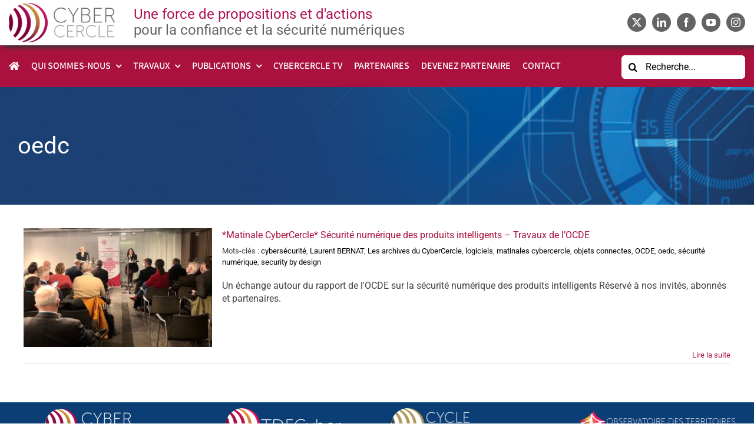

--- FILE ---
content_type: text/html; charset=UTF-8
request_url: https://cybercercle.com/tag/oedc/
body_size: 16777
content:
<!DOCTYPE html>
<html class="avada-html-layout-wide avada-html-header-position-top avada-html-is-archive" lang="fr-FR" prefix="og: http://ogp.me/ns# fb: http://ogp.me/ns/fb#">
<head>
	<meta http-equiv="X-UA-Compatible" content="IE=edge" />
	<meta http-equiv="Content-Type" content="text/html; charset=utf-8"/>
	<meta name="viewport" content="width=device-width, initial-scale=1" />
	<meta name='robots' content='index, follow, max-image-preview:large, max-snippet:-1, max-video-preview:-1' />
	<style>img:is([sizes="auto" i], [sizes^="auto," i]) { contain-intrinsic-size: 3000px 1500px }</style>
	
	<!-- This site is optimized with the Yoast SEO plugin v26.6 - https://yoast.com/wordpress/plugins/seo/ -->
	<title>Archives des oedc - CyberCercle</title>
	<link rel="canonical" href="https://cybercercle.com/tag/oedc/" />
	<meta property="og:locale" content="fr_FR" />
	<meta property="og:type" content="article" />
	<meta property="og:title" content="Archives des oedc - CyberCercle" />
	<meta property="og:url" content="https://cybercercle.com/tag/oedc/" />
	<meta property="og:site_name" content="CyberCercle" />
	<meta name="twitter:card" content="summary_large_image" />
	<script type="application/ld+json" class="yoast-schema-graph">{"@context":"https://schema.org","@graph":[{"@type":"CollectionPage","@id":"https://cybercercle.com/tag/oedc/","url":"https://cybercercle.com/tag/oedc/","name":"Archives des oedc - CyberCercle","isPartOf":{"@id":"https://cybercercle.com/#website"},"primaryImageOfPage":{"@id":"https://cybercercle.com/tag/oedc/#primaryimage"},"image":{"@id":"https://cybercercle.com/tag/oedc/#primaryimage"},"thumbnailUrl":"https://cybercercle.com/wp-content/uploads/2022/02/FullSizeRender.jpg","breadcrumb":{"@id":"https://cybercercle.com/tag/oedc/#breadcrumb"},"inLanguage":"fr-FR"},{"@type":"ImageObject","inLanguage":"fr-FR","@id":"https://cybercercle.com/tag/oedc/#primaryimage","url":"https://cybercercle.com/wp-content/uploads/2022/02/FullSizeRender.jpg","contentUrl":"https://cybercercle.com/wp-content/uploads/2022/02/FullSizeRender.jpg","width":640,"height":332,"caption":"Matinale CyberCercle 2022 - OCDE"},{"@type":"BreadcrumbList","@id":"https://cybercercle.com/tag/oedc/#breadcrumb","itemListElement":[{"@type":"ListItem","position":1,"name":"Accueil","item":"https://cybercercle.com/"},{"@type":"ListItem","position":2,"name":"oedc"}]},{"@type":"WebSite","@id":"https://cybercercle.com/#website","url":"https://cybercercle.com/","name":"CyberCercle","description":"Une force de propositions et d’actions pour la confiance et la sécurité numériques","potentialAction":[{"@type":"SearchAction","target":{"@type":"EntryPoint","urlTemplate":"https://cybercercle.com/?s={search_term_string}"},"query-input":{"@type":"PropertyValueSpecification","valueRequired":true,"valueName":"search_term_string"}}],"inLanguage":"fr-FR"}]}</script>
	<!-- / Yoast SEO plugin. -->


								<link rel="icon" href="https://cybercercle.com/wp-content/uploads/2021/03/CYBERCERCLE-favicon-pt.gif" type="image/gif" />
		
		
					<!-- Android Icon -->
			<link rel="icon" sizes="192x192" href="https://cybercercle.com/wp-content/uploads/2021/03/CYBERCERCLE-Favicon-Iphone.gif">
		
					<!-- MS Edge Icon -->
			<meta name="msapplication-TileImage" content="https://cybercercle.com/wp-content/uploads/2021/03/CYBERCERCLE-Favicon-Ipad.gif">
								
		<meta property="og:locale" content="fr_FR"/>
		<meta property="og:type" content="article"/>
		<meta property="og:site_name" content="CyberCercle"/>
		<meta property="og:title" content="Archives des oedc - CyberCercle"/>
				<meta property="og:url" content="https://cybercercle.com/matinale-cybercercle-securite-numerique-des-produits-intelligents/"/>
																				<meta property="og:image" content="https://cybercercle.com/wp-content/uploads/2022/02/FullSizeRender.jpg"/>
		<meta property="og:image:width" content="640"/>
		<meta property="og:image:height" content="332"/>
		<meta property="og:image:type" content="image/jpeg"/>
				<link rel='stylesheet' id='wp-block-library-css' href='https://cybercercle.com/wp-includes/css/dist/block-library/style.min.css?ver=6.8.3' type='text/css' media='all' />
<style id='wp-block-library-theme-inline-css' type='text/css'>
.wp-block-audio :where(figcaption){color:#555;font-size:13px;text-align:center}.is-dark-theme .wp-block-audio :where(figcaption){color:#ffffffa6}.wp-block-audio{margin:0 0 1em}.wp-block-code{border:1px solid #ccc;border-radius:4px;font-family:Menlo,Consolas,monaco,monospace;padding:.8em 1em}.wp-block-embed :where(figcaption){color:#555;font-size:13px;text-align:center}.is-dark-theme .wp-block-embed :where(figcaption){color:#ffffffa6}.wp-block-embed{margin:0 0 1em}.blocks-gallery-caption{color:#555;font-size:13px;text-align:center}.is-dark-theme .blocks-gallery-caption{color:#ffffffa6}:root :where(.wp-block-image figcaption){color:#555;font-size:13px;text-align:center}.is-dark-theme :root :where(.wp-block-image figcaption){color:#ffffffa6}.wp-block-image{margin:0 0 1em}.wp-block-pullquote{border-bottom:4px solid;border-top:4px solid;color:currentColor;margin-bottom:1.75em}.wp-block-pullquote cite,.wp-block-pullquote footer,.wp-block-pullquote__citation{color:currentColor;font-size:.8125em;font-style:normal;text-transform:uppercase}.wp-block-quote{border-left:.25em solid;margin:0 0 1.75em;padding-left:1em}.wp-block-quote cite,.wp-block-quote footer{color:currentColor;font-size:.8125em;font-style:normal;position:relative}.wp-block-quote:where(.has-text-align-right){border-left:none;border-right:.25em solid;padding-left:0;padding-right:1em}.wp-block-quote:where(.has-text-align-center){border:none;padding-left:0}.wp-block-quote.is-large,.wp-block-quote.is-style-large,.wp-block-quote:where(.is-style-plain){border:none}.wp-block-search .wp-block-search__label{font-weight:700}.wp-block-search__button{border:1px solid #ccc;padding:.375em .625em}:where(.wp-block-group.has-background){padding:1.25em 2.375em}.wp-block-separator.has-css-opacity{opacity:.4}.wp-block-separator{border:none;border-bottom:2px solid;margin-left:auto;margin-right:auto}.wp-block-separator.has-alpha-channel-opacity{opacity:1}.wp-block-separator:not(.is-style-wide):not(.is-style-dots){width:100px}.wp-block-separator.has-background:not(.is-style-dots){border-bottom:none;height:1px}.wp-block-separator.has-background:not(.is-style-wide):not(.is-style-dots){height:2px}.wp-block-table{margin:0 0 1em}.wp-block-table td,.wp-block-table th{word-break:normal}.wp-block-table :where(figcaption){color:#555;font-size:13px;text-align:center}.is-dark-theme .wp-block-table :where(figcaption){color:#ffffffa6}.wp-block-video :where(figcaption){color:#555;font-size:13px;text-align:center}.is-dark-theme .wp-block-video :where(figcaption){color:#ffffffa6}.wp-block-video{margin:0 0 1em}:root :where(.wp-block-template-part.has-background){margin-bottom:0;margin-top:0;padding:1.25em 2.375em}
</style>
<style id='classic-theme-styles-inline-css' type='text/css'>
/*! This file is auto-generated */
.wp-block-button__link{color:#fff;background-color:#32373c;border-radius:9999px;box-shadow:none;text-decoration:none;padding:calc(.667em + 2px) calc(1.333em + 2px);font-size:1.125em}.wp-block-file__button{background:#32373c;color:#fff;text-decoration:none}
</style>
<style id='global-styles-inline-css' type='text/css'>
:root{--wp--preset--aspect-ratio--square: 1;--wp--preset--aspect-ratio--4-3: 4/3;--wp--preset--aspect-ratio--3-4: 3/4;--wp--preset--aspect-ratio--3-2: 3/2;--wp--preset--aspect-ratio--2-3: 2/3;--wp--preset--aspect-ratio--16-9: 16/9;--wp--preset--aspect-ratio--9-16: 9/16;--wp--preset--color--black: #000000;--wp--preset--color--cyan-bluish-gray: #abb8c3;--wp--preset--color--white: #ffffff;--wp--preset--color--pale-pink: #f78da7;--wp--preset--color--vivid-red: #cf2e2e;--wp--preset--color--luminous-vivid-orange: #ff6900;--wp--preset--color--luminous-vivid-amber: #fcb900;--wp--preset--color--light-green-cyan: #7bdcb5;--wp--preset--color--vivid-green-cyan: #00d084;--wp--preset--color--pale-cyan-blue: #8ed1fc;--wp--preset--color--vivid-cyan-blue: #0693e3;--wp--preset--color--vivid-purple: #9b51e0;--wp--preset--color--awb-color-1: rgba(255,255,255,1);--wp--preset--color--awb-color-2: rgba(249,249,251,1);--wp--preset--color--awb-color-3: rgba(226,226,226,1);--wp--preset--color--awb-color-4: rgba(74,78,87,1);--wp--preset--color--awb-color-5: rgba(68,68,68,1);--wp--preset--color--awb-color-6: rgba(11,62,117,1);--wp--preset--color--awb-color-7: rgba(171,17,62,1);--wp--preset--color--awb-color-8: rgba(33,41,52,1);--wp--preset--color--awb-color-custom-10: rgba(101,188,123,1);--wp--preset--color--awb-color-custom-11: rgba(51,51,51,1);--wp--preset--color--awb-color-custom-12: rgba(255,255,255,0.8);--wp--preset--color--awb-color-custom-13: rgba(242,243,245,1);--wp--preset--color--awb-color-custom-14: rgba(0,0,0,1);--wp--preset--color--awb-color-custom-15: rgba(99,100,102,1);--wp--preset--color--awb-color-custom-16: rgba(242,243,245,0.7);--wp--preset--color--awb-color-custom-17: rgba(38,48,62,1);--wp--preset--gradient--vivid-cyan-blue-to-vivid-purple: linear-gradient(135deg,rgba(6,147,227,1) 0%,rgb(155,81,224) 100%);--wp--preset--gradient--light-green-cyan-to-vivid-green-cyan: linear-gradient(135deg,rgb(122,220,180) 0%,rgb(0,208,130) 100%);--wp--preset--gradient--luminous-vivid-amber-to-luminous-vivid-orange: linear-gradient(135deg,rgba(252,185,0,1) 0%,rgba(255,105,0,1) 100%);--wp--preset--gradient--luminous-vivid-orange-to-vivid-red: linear-gradient(135deg,rgba(255,105,0,1) 0%,rgb(207,46,46) 100%);--wp--preset--gradient--very-light-gray-to-cyan-bluish-gray: linear-gradient(135deg,rgb(238,238,238) 0%,rgb(169,184,195) 100%);--wp--preset--gradient--cool-to-warm-spectrum: linear-gradient(135deg,rgb(74,234,220) 0%,rgb(151,120,209) 20%,rgb(207,42,186) 40%,rgb(238,44,130) 60%,rgb(251,105,98) 80%,rgb(254,248,76) 100%);--wp--preset--gradient--blush-light-purple: linear-gradient(135deg,rgb(255,206,236) 0%,rgb(152,150,240) 100%);--wp--preset--gradient--blush-bordeaux: linear-gradient(135deg,rgb(254,205,165) 0%,rgb(254,45,45) 50%,rgb(107,0,62) 100%);--wp--preset--gradient--luminous-dusk: linear-gradient(135deg,rgb(255,203,112) 0%,rgb(199,81,192) 50%,rgb(65,88,208) 100%);--wp--preset--gradient--pale-ocean: linear-gradient(135deg,rgb(255,245,203) 0%,rgb(182,227,212) 50%,rgb(51,167,181) 100%);--wp--preset--gradient--electric-grass: linear-gradient(135deg,rgb(202,248,128) 0%,rgb(113,206,126) 100%);--wp--preset--gradient--midnight: linear-gradient(135deg,rgb(2,3,129) 0%,rgb(40,116,252) 100%);--wp--preset--font-size--small: 12px;--wp--preset--font-size--medium: 20px;--wp--preset--font-size--large: 24px;--wp--preset--font-size--x-large: 42px;--wp--preset--font-size--normal: 16px;--wp--preset--font-size--xlarge: 32px;--wp--preset--font-size--huge: 48px;--wp--preset--spacing--20: 0.44rem;--wp--preset--spacing--30: 0.67rem;--wp--preset--spacing--40: 1rem;--wp--preset--spacing--50: 1.5rem;--wp--preset--spacing--60: 2.25rem;--wp--preset--spacing--70: 3.38rem;--wp--preset--spacing--80: 5.06rem;--wp--preset--shadow--natural: 6px 6px 9px rgba(0, 0, 0, 0.2);--wp--preset--shadow--deep: 12px 12px 50px rgba(0, 0, 0, 0.4);--wp--preset--shadow--sharp: 6px 6px 0px rgba(0, 0, 0, 0.2);--wp--preset--shadow--outlined: 6px 6px 0px -3px rgba(255, 255, 255, 1), 6px 6px rgba(0, 0, 0, 1);--wp--preset--shadow--crisp: 6px 6px 0px rgba(0, 0, 0, 1);}:where(.is-layout-flex){gap: 0.5em;}:where(.is-layout-grid){gap: 0.5em;}body .is-layout-flex{display: flex;}.is-layout-flex{flex-wrap: wrap;align-items: center;}.is-layout-flex > :is(*, div){margin: 0;}body .is-layout-grid{display: grid;}.is-layout-grid > :is(*, div){margin: 0;}:where(.wp-block-columns.is-layout-flex){gap: 2em;}:where(.wp-block-columns.is-layout-grid){gap: 2em;}:where(.wp-block-post-template.is-layout-flex){gap: 1.25em;}:where(.wp-block-post-template.is-layout-grid){gap: 1.25em;}.has-black-color{color: var(--wp--preset--color--black) !important;}.has-cyan-bluish-gray-color{color: var(--wp--preset--color--cyan-bluish-gray) !important;}.has-white-color{color: var(--wp--preset--color--white) !important;}.has-pale-pink-color{color: var(--wp--preset--color--pale-pink) !important;}.has-vivid-red-color{color: var(--wp--preset--color--vivid-red) !important;}.has-luminous-vivid-orange-color{color: var(--wp--preset--color--luminous-vivid-orange) !important;}.has-luminous-vivid-amber-color{color: var(--wp--preset--color--luminous-vivid-amber) !important;}.has-light-green-cyan-color{color: var(--wp--preset--color--light-green-cyan) !important;}.has-vivid-green-cyan-color{color: var(--wp--preset--color--vivid-green-cyan) !important;}.has-pale-cyan-blue-color{color: var(--wp--preset--color--pale-cyan-blue) !important;}.has-vivid-cyan-blue-color{color: var(--wp--preset--color--vivid-cyan-blue) !important;}.has-vivid-purple-color{color: var(--wp--preset--color--vivid-purple) !important;}.has-black-background-color{background-color: var(--wp--preset--color--black) !important;}.has-cyan-bluish-gray-background-color{background-color: var(--wp--preset--color--cyan-bluish-gray) !important;}.has-white-background-color{background-color: var(--wp--preset--color--white) !important;}.has-pale-pink-background-color{background-color: var(--wp--preset--color--pale-pink) !important;}.has-vivid-red-background-color{background-color: var(--wp--preset--color--vivid-red) !important;}.has-luminous-vivid-orange-background-color{background-color: var(--wp--preset--color--luminous-vivid-orange) !important;}.has-luminous-vivid-amber-background-color{background-color: var(--wp--preset--color--luminous-vivid-amber) !important;}.has-light-green-cyan-background-color{background-color: var(--wp--preset--color--light-green-cyan) !important;}.has-vivid-green-cyan-background-color{background-color: var(--wp--preset--color--vivid-green-cyan) !important;}.has-pale-cyan-blue-background-color{background-color: var(--wp--preset--color--pale-cyan-blue) !important;}.has-vivid-cyan-blue-background-color{background-color: var(--wp--preset--color--vivid-cyan-blue) !important;}.has-vivid-purple-background-color{background-color: var(--wp--preset--color--vivid-purple) !important;}.has-black-border-color{border-color: var(--wp--preset--color--black) !important;}.has-cyan-bluish-gray-border-color{border-color: var(--wp--preset--color--cyan-bluish-gray) !important;}.has-white-border-color{border-color: var(--wp--preset--color--white) !important;}.has-pale-pink-border-color{border-color: var(--wp--preset--color--pale-pink) !important;}.has-vivid-red-border-color{border-color: var(--wp--preset--color--vivid-red) !important;}.has-luminous-vivid-orange-border-color{border-color: var(--wp--preset--color--luminous-vivid-orange) !important;}.has-luminous-vivid-amber-border-color{border-color: var(--wp--preset--color--luminous-vivid-amber) !important;}.has-light-green-cyan-border-color{border-color: var(--wp--preset--color--light-green-cyan) !important;}.has-vivid-green-cyan-border-color{border-color: var(--wp--preset--color--vivid-green-cyan) !important;}.has-pale-cyan-blue-border-color{border-color: var(--wp--preset--color--pale-cyan-blue) !important;}.has-vivid-cyan-blue-border-color{border-color: var(--wp--preset--color--vivid-cyan-blue) !important;}.has-vivid-purple-border-color{border-color: var(--wp--preset--color--vivid-purple) !important;}.has-vivid-cyan-blue-to-vivid-purple-gradient-background{background: var(--wp--preset--gradient--vivid-cyan-blue-to-vivid-purple) !important;}.has-light-green-cyan-to-vivid-green-cyan-gradient-background{background: var(--wp--preset--gradient--light-green-cyan-to-vivid-green-cyan) !important;}.has-luminous-vivid-amber-to-luminous-vivid-orange-gradient-background{background: var(--wp--preset--gradient--luminous-vivid-amber-to-luminous-vivid-orange) !important;}.has-luminous-vivid-orange-to-vivid-red-gradient-background{background: var(--wp--preset--gradient--luminous-vivid-orange-to-vivid-red) !important;}.has-very-light-gray-to-cyan-bluish-gray-gradient-background{background: var(--wp--preset--gradient--very-light-gray-to-cyan-bluish-gray) !important;}.has-cool-to-warm-spectrum-gradient-background{background: var(--wp--preset--gradient--cool-to-warm-spectrum) !important;}.has-blush-light-purple-gradient-background{background: var(--wp--preset--gradient--blush-light-purple) !important;}.has-blush-bordeaux-gradient-background{background: var(--wp--preset--gradient--blush-bordeaux) !important;}.has-luminous-dusk-gradient-background{background: var(--wp--preset--gradient--luminous-dusk) !important;}.has-pale-ocean-gradient-background{background: var(--wp--preset--gradient--pale-ocean) !important;}.has-electric-grass-gradient-background{background: var(--wp--preset--gradient--electric-grass) !important;}.has-midnight-gradient-background{background: var(--wp--preset--gradient--midnight) !important;}.has-small-font-size{font-size: var(--wp--preset--font-size--small) !important;}.has-medium-font-size{font-size: var(--wp--preset--font-size--medium) !important;}.has-large-font-size{font-size: var(--wp--preset--font-size--large) !important;}.has-x-large-font-size{font-size: var(--wp--preset--font-size--x-large) !important;}
:where(.wp-block-post-template.is-layout-flex){gap: 1.25em;}:where(.wp-block-post-template.is-layout-grid){gap: 1.25em;}
:where(.wp-block-columns.is-layout-flex){gap: 2em;}:where(.wp-block-columns.is-layout-grid){gap: 2em;}
:root :where(.wp-block-pullquote){font-size: 1.5em;line-height: 1.6;}
</style>
<link rel='stylesheet' id='cmplz-general-css' href='https://cybercercle.com/wp-content/plugins/complianz-gdpr/assets/css/cookieblocker.min.css?ver=1766045247' type='text/css' media='all' />
<link rel='stylesheet' id='child-style-css' href='https://cybercercle.com/wp-content/themes/Avada-Child-Theme/style.css?ver=6.8.3' type='text/css' media='all' />
<link rel='stylesheet' id='fusion-dynamic-css-css' href='https://cybercercle.com/wp-content/uploads/fusion-styles/23c4d057e821dad3d2a51ff9b3e379ee.min.css?ver=3.14.1' type='text/css' media='all' />
<script type="text/javascript" src="https://cybercercle.com/wp-includes/js/jquery/jquery.min.js?ver=3.7.1" id="jquery-core-js"></script>
<script type="text/javascript" src="https://cybercercle.com/wp-includes/js/jquery/jquery-migrate.min.js?ver=3.4.1" id="jquery-migrate-js"></script>
<link rel="https://api.w.org/" href="https://cybercercle.com/wp-json/" /><link rel="alternate" title="JSON" type="application/json" href="https://cybercercle.com/wp-json/wp/v2/tags/940" />			<style>.cmplz-hidden {
					display: none !important;
				}</style><link rel="preload" href="https://cybercercle.com/wp-content/themes/Avada/includes/lib/assets/fonts/icomoon/awb-icons.woff" as="font" type="font/woff" crossorigin><link rel="preload" href="//cybercercle.com/wp-content/themes/Avada/includes/lib/assets/fonts/fontawesome/webfonts/fa-brands-400.woff2" as="font" type="font/woff2" crossorigin><link rel="preload" href="//cybercercle.com/wp-content/themes/Avada/includes/lib/assets/fonts/fontawesome/webfonts/fa-regular-400.woff2" as="font" type="font/woff2" crossorigin><link rel="preload" href="//cybercercle.com/wp-content/themes/Avada/includes/lib/assets/fonts/fontawesome/webfonts/fa-solid-900.woff2" as="font" type="font/woff2" crossorigin><style type="text/css" id="css-fb-visibility">@media screen and (max-width: 640px){.fusion-no-small-visibility{display:none !important;}body .sm-text-align-center{text-align:center !important;}body .sm-text-align-left{text-align:left !important;}body .sm-text-align-right{text-align:right !important;}body .sm-text-align-justify{text-align:justify !important;}body .sm-flex-align-center{justify-content:center !important;}body .sm-flex-align-flex-start{justify-content:flex-start !important;}body .sm-flex-align-flex-end{justify-content:flex-end !important;}body .sm-mx-auto{margin-left:auto !important;margin-right:auto !important;}body .sm-ml-auto{margin-left:auto !important;}body .sm-mr-auto{margin-right:auto !important;}body .fusion-absolute-position-small{position:absolute;width:100%;}.awb-sticky.awb-sticky-small{ position: sticky; top: var(--awb-sticky-offset,0); }}@media screen and (min-width: 641px) and (max-width: 1024px){.fusion-no-medium-visibility{display:none !important;}body .md-text-align-center{text-align:center !important;}body .md-text-align-left{text-align:left !important;}body .md-text-align-right{text-align:right !important;}body .md-text-align-justify{text-align:justify !important;}body .md-flex-align-center{justify-content:center !important;}body .md-flex-align-flex-start{justify-content:flex-start !important;}body .md-flex-align-flex-end{justify-content:flex-end !important;}body .md-mx-auto{margin-left:auto !important;margin-right:auto !important;}body .md-ml-auto{margin-left:auto !important;}body .md-mr-auto{margin-right:auto !important;}body .fusion-absolute-position-medium{position:absolute;width:100%;}.awb-sticky.awb-sticky-medium{ position: sticky; top: var(--awb-sticky-offset,0); }}@media screen and (min-width: 1025px){.fusion-no-large-visibility{display:none !important;}body .lg-text-align-center{text-align:center !important;}body .lg-text-align-left{text-align:left !important;}body .lg-text-align-right{text-align:right !important;}body .lg-text-align-justify{text-align:justify !important;}body .lg-flex-align-center{justify-content:center !important;}body .lg-flex-align-flex-start{justify-content:flex-start !important;}body .lg-flex-align-flex-end{justify-content:flex-end !important;}body .lg-mx-auto{margin-left:auto !important;margin-right:auto !important;}body .lg-ml-auto{margin-left:auto !important;}body .lg-mr-auto{margin-right:auto !important;}body .fusion-absolute-position-large{position:absolute;width:100%;}.awb-sticky.awb-sticky-large{ position: sticky; top: var(--awb-sticky-offset,0); }}</style>		<script type="text/javascript">
			var doc = document.documentElement;
			doc.setAttribute( 'data-useragent', navigator.userAgent );
		</script>
		
	</head>

<body class="archive tag tag-oedc tag-940 wp-theme-Avada wp-child-theme-Avada-Child-Theme fusion-image-hovers fusion-pagination-sizing fusion-button_type-flat fusion-button_span-no fusion-button_gradient-linear avada-image-rollover-circle-yes avada-image-rollover-yes avada-image-rollover-direction-left fusion-body ltr fusion-sticky-header no-tablet-sticky-header no-mobile-sticky-header no-mobile-slidingbar no-mobile-totop avada-has-rev-slider-styles fusion-disable-outline fusion-sub-menu-fade mobile-logo-pos-left layout-wide-mode avada-has-boxed-modal-shadow- layout-scroll-offset-full avada-has-zero-margin-offset-top fusion-top-header menu-text-align-center mobile-menu-design-classic fusion-show-pagination-text fusion-header-layout-v3 avada-responsive avada-footer-fx-none avada-menu-highlight-style-bar fusion-search-form-clean fusion-main-menu-search-overlay fusion-avatar-circle avada-dropdown-styles avada-blog-layout-medium alternate avada-blog-archive-layout-medium alternate avada-header-shadow-no avada-menu-icon-position-left avada-has-megamenu-shadow avada-has-pagetitle-100-width avada-has-pagetitle-bg-parallax avada-has-mobile-menu-search avada-has-main-nav-search-icon avada-has-100-footer avada-has-breadcrumb-mobile-hidden avada-has-titlebar-bar_and_content avada-header-border-color-full-transparent avada-has-pagination-width_height avada-flyout-menu-direction-fade avada-ec-views-v1" data-awb-post-id="13646">
		<a class="skip-link screen-reader-text" href="#content">Passer au contenu</a>

	<div id="boxed-wrapper">
		
		<div id="wrapper" class="fusion-wrapper">
			<div id="home" style="position:relative;top:-1px;"></div>
												<div class="fusion-tb-header"><div class="fusion-fullwidth fullwidth-box fusion-builder-row-1 fusion-flex-container hundred-percent-fullwidth non-hundred-percent-height-scrolling fusion-no-small-visibility fusion-no-medium-visibility fusion-custom-z-index" style="--link_hover_color: #ab113e;--link_color: #636466;--awb-border-radius-top-left:0px;--awb-border-radius-top-right:0px;--awb-border-radius-bottom-right:0px;--awb-border-radius-bottom-left:0px;--awb-z-index:1;--awb-padding-top:5px;--awb-padding-right:15px;--awb-padding-bottom:5px;--awb-padding-left:15px;--awb-margin-top:0px;--awb-margin-bottom:0px;--awb-flex-wrap:wrap;--awb-box-shadow: 5px 4px 8px #333333;" ><div class="fusion-builder-row fusion-row fusion-flex-align-items-center fusion-flex-justify-content-space-between fusion-flex-content-wrap" style="width:104% !important;max-width:104% !important;margin-left: calc(-4% / 2 );margin-right: calc(-4% / 2 );"><div class="fusion-layout-column fusion_builder_column fusion-builder-column-0 fusion_builder_column_2_3 2_3 fusion-flex-column" style="--awb-bg-size:cover;--awb-width-large:66.666666666667%;--awb-margin-top-large:0px;--awb-spacing-right-large:2.88%;--awb-margin-bottom-large:0px;--awb-spacing-left-large:2.88%;--awb-width-medium:66.666666666667%;--awb-order-medium:0;--awb-spacing-right-medium:2.88%;--awb-spacing-left-medium:2.88%;--awb-width-small:100%;--awb-order-small:0;--awb-spacing-right-small:1.92%;--awb-spacing-left-small:1.92%;"><div class="fusion-column-wrapper fusion-column-has-shadow fusion-flex-justify-content-flex-start fusion-content-layout-column"><div class="fusion-builder-row fusion-builder-row-inner fusion-row fusion-flex-align-items-center fusion-flex-justify-content-space-between fusion-flex-content-wrap" style="width:104% !important;max-width:104% !important;margin-left: calc(-4% / 2 );margin-right: calc(-4% / 2 );"><div class="fusion-layout-column fusion_builder_column_inner fusion-builder-nested-column-0 fusion_builder_column_inner_1_4 1_4 fusion-flex-column fusion-flex-align-self-center hd-logo" style="--awb-bg-size:cover;--awb-width-large:25%;--awb-margin-top-large:0px;--awb-spacing-right-large:7.68%;--awb-margin-bottom-large:0px;--awb-spacing-left-large:7.68%;--awb-width-medium:25%;--awb-order-medium:0;--awb-spacing-right-medium:7.68%;--awb-spacing-left-medium:7.68%;--awb-width-small:100%;--awb-order-small:0;--awb-spacing-right-small:1.92%;--awb-spacing-left-small:1.92%;"><div class="fusion-column-wrapper fusion-column-has-shadow fusion-flex-justify-content-center fusion-content-layout-column"><div class="fusion-image-element " style="text-align:left;--awb-caption-title-font-family:var(--h2_typography-font-family);--awb-caption-title-font-weight:var(--h2_typography-font-weight);--awb-caption-title-font-style:var(--h2_typography-font-style);--awb-caption-title-size:var(--h2_typography-font-size);--awb-caption-title-transform:var(--h2_typography-text-transform);--awb-caption-title-line-height:var(--h2_typography-line-height);--awb-caption-title-letter-spacing:var(--h2_typography-letter-spacing);"><span class=" has-fusion-standard-logo has-fusion-sticky-logo has-fusion-mobile-logo fusion-imageframe imageframe-none imageframe-1 hover-type-none" style="border-radius:10px;"><a class="fusion-no-lightbox" href="https://cybercercle.com/" target="_self"><img decoding="async" src="https://cybercercle.com/wp-content/uploads/2021/03/CYBERCERCLE-logo.gif" srcset="https://cybercercle.com/wp-content/uploads/2021/03/CYBERCERCLE-logo.gif 1x, https://cybercercle.com/wp-content/uploads/2021/03/CYBERCERCLE-logo-retina.gif 2x" style="max-height:80px;height:auto;" retina_url="https://cybercercle.com/wp-content/uploads/2021/03/CYBERCERCLE-logo-retina.gif" width="216" height="80" class="img-responsive fusion-standard-logo" alt="CyberCercle Logo" /><img decoding="async" src="https://cybercercle.com/wp-content/uploads/2021/03/CYBERCERCLE-logo-sticky.gif" srcset="https://cybercercle.com/wp-content/uploads/2021/03/CYBERCERCLE-logo-sticky.gif 1x, https://cybercercle.com/wp-content/uploads/2021/03/CYBERCERCLE-logo-sticky-retina.gif 2x" style="max-height:60px;height:auto;" retina_url="https://cybercercle.com/wp-content/uploads/2021/03/CYBERCERCLE-logo-sticky-retina.gif" width="163" height="60" class="img-responsive fusion-sticky-logo" alt="CyberCercle Logo" /><img decoding="async" src="https://cybercercle.com/wp-content/uploads/2021/03/CYBERCERCLE-logo-mobile.gif" srcset="https://cybercercle.com/wp-content/uploads/2021/03/CYBERCERCLE-logo-mobile.gif 1x, https://cybercercle.com/wp-content/uploads/2021/03/CYBERCERCLE-logo-mobile-retina.gif 2x" style="max-height:40px;height:auto;" retina_url="https://cybercercle.com/wp-content/uploads/2021/03/CYBERCERCLE-logo-mobile-retina.gif" width="108" height="40" class="img-responsive fusion-mobile-logo" alt="CyberCercle Logo" /></a></span></div></div></div><div class="fusion-layout-column fusion_builder_column_inner fusion-builder-nested-column-1 fusion_builder_column_inner_3_4 3_4 fusion-flex-column fusion-flex-align-self-center" style="--awb-bg-size:cover;--awb-width-large:75%;--awb-margin-top-large:0px;--awb-spacing-right-large:2.56%;--awb-margin-bottom-large:0px;--awb-spacing-left-large:2.56%;--awb-width-medium:75%;--awb-order-medium:0;--awb-spacing-right-medium:2.56%;--awb-spacing-left-medium:2.56%;--awb-width-small:100%;--awb-order-small:0;--awb-spacing-right-small:1.92%;--awb-spacing-left-small:1.92%;"><div class="fusion-column-wrapper fusion-column-has-shadow fusion-flex-justify-content-center fusion-content-layout-column"><div class="fusion-title title fusion-title-1 fusion-sep-none fusion-title-text fusion-title-size-one" style="--awb-text-color:#636466;--awb-margin-top:0px;--awb-margin-bottom:0px;--awb-font-size:24px;"><h1 class="fusion-title-heading title-heading-left" style="margin:0;font-size:1em;"><span style="color: #b01154;">Une force de propositions et d'actions<br /></span>pour la confiance et la sécurité numériques</h1></div></div></div></div></div></div><div class="fusion-layout-column fusion_builder_column fusion-builder-column-1 fusion_builder_column_1_3 1_3 fusion-flex-column" style="--awb-bg-size:cover;--awb-width-large:33.333333333333%;--awb-margin-top-large:0px;--awb-spacing-right-large:5.76%;--awb-margin-bottom-large:0px;--awb-spacing-left-large:5.76%;--awb-width-medium:33.333333333333%;--awb-order-medium:0;--awb-spacing-right-medium:5.76%;--awb-spacing-left-medium:5.76%;--awb-width-small:100%;--awb-order-small:0;--awb-spacing-right-small:1.92%;--awb-spacing-left-small:1.92%;"><div class="fusion-column-wrapper fusion-column-has-shadow fusion-flex-justify-content-center fusion-content-layout-column"><div class="fusion-social-links fusion-social-links-1" style="--awb-margin-top:0px;--awb-margin-right:0px;--awb-margin-bottom:0px;--awb-margin-left:0px;--awb-alignment:right;--awb-box-border-top:0px;--awb-box-border-right:0px;--awb-box-border-bottom:0px;--awb-box-border-left:0px;--awb-icon-colors-hover:rgba(255,255,255,0.8);--awb-box-colors-hover:rgba(99,100,102,0.8);--awb-box-border-color:var(--awb-color3);--awb-box-border-color-hover:var(--awb-color4);"><div class="fusion-social-networks boxed-icons color-type-custom"><div class="fusion-social-networks-wrapper"><a class="fusion-social-network-icon fusion-tooltip fusion-twitter awb-icon-twitter" style="color:#ffffff;font-size:16px;width:16px;background-color:#636466;border-color:#636466;border-radius:16px;" data-placement="top" data-title="X" data-toggle="tooltip" title="X" aria-label="twitter" target="_blank" rel="noopener noreferrer" href="https://twitter.com/CyberCercle"></a><a class="fusion-social-network-icon fusion-tooltip fusion-linkedin awb-icon-linkedin" style="color:#ffffff;font-size:16px;width:16px;background-color:#636466;border-color:#636466;border-radius:16px;" data-placement="top" data-title="LinkedIn" data-toggle="tooltip" title="LinkedIn" aria-label="linkedin" target="_blank" rel="noopener noreferrer" href="https://www.linkedin.com/company/cybercercle"></a><a class="fusion-social-network-icon fusion-tooltip fusion-facebook awb-icon-facebook" style="color:#ffffff;font-size:16px;width:16px;background-color:#636466;border-color:#636466;border-radius:16px;" data-placement="top" data-title="Facebook" data-toggle="tooltip" title="Facebook" aria-label="facebook" target="_blank" rel="noopener noreferrer" href="https://www.facebook.com/CyberCercle"></a><a class="fusion-social-network-icon fusion-tooltip fusion-youtube awb-icon-youtube" style="color:#ffffff;font-size:16px;width:16px;background-color:#636466;border-color:#636466;border-radius:16px;" data-placement="top" data-title="YouTube" data-toggle="tooltip" title="YouTube" aria-label="youtube" target="_blank" rel="noopener noreferrer" href="https://www.youtube.com/channel/UC38XmCadAOa8F4-4sr82rnA"></a><a class="fusion-social-network-icon fusion-tooltip fusion-instagram awb-icon-instagram" style="color:#ffffff;font-size:16px;width:16px;background-color:#636466;border-color:#636466;border-radius:16px;" data-placement="top" data-title="Instagram" data-toggle="tooltip" title="Instagram" aria-label="instagram" target="_blank" rel="noopener noreferrer" href="https://www.instagram.com/cybercercle/"></a></div></div></div></div></div></div></div><div class="fusion-fullwidth fullwidth-box fusion-builder-row-2 fusion-flex-container hundred-percent-fullwidth non-hundred-percent-height-scrolling fusion-no-small-visibility fusion-no-large-visibility fusion-custom-z-index" style="--link_hover_color: #ab113e;--link_color: #636466;--awb-border-radius-top-left:0px;--awb-border-radius-top-right:0px;--awb-border-radius-bottom-right:0px;--awb-border-radius-bottom-left:0px;--awb-z-index:1;--awb-padding-top:5px;--awb-padding-bottom:5px;--awb-margin-top:0px;--awb-margin-bottom:0px;--awb-flex-wrap:wrap;--awb-box-shadow: 5px 4px 8px #333333;" ><div class="fusion-builder-row fusion-row fusion-flex-align-items-center fusion-flex-justify-content-space-between fusion-flex-content-wrap" style="width:104% !important;max-width:104% !important;margin-left: calc(-4% / 2 );margin-right: calc(-4% / 2 );"><div class="fusion-layout-column fusion_builder_column fusion-builder-column-2 fusion_builder_column_2_3 2_3 fusion-flex-column" style="--awb-bg-size:cover;--awb-width-large:66.666666666667%;--awb-margin-top-large:0px;--awb-spacing-right-large:2.88%;--awb-margin-bottom-large:0px;--awb-spacing-left-large:2.88%;--awb-width-medium:66.666666666667%;--awb-order-medium:0;--awb-spacing-right-medium:2.88%;--awb-spacing-left-medium:2.88%;--awb-width-small:100%;--awb-order-small:0;--awb-spacing-right-small:1.92%;--awb-spacing-left-small:1.92%;"><div class="fusion-column-wrapper fusion-column-has-shadow fusion-flex-justify-content-flex-start fusion-content-layout-column"><div class="fusion-builder-row fusion-builder-row-inner fusion-row fusion-flex-align-items-center fusion-flex-justify-content-space-between fusion-flex-content-wrap" style="width:104% !important;max-width:104% !important;margin-left: calc(-4% / 2 );margin-right: calc(-4% / 2 );"><div class="fusion-layout-column fusion_builder_column_inner fusion-builder-nested-column-2 fusion_builder_column_inner_1_4 1_4 fusion-flex-column fusion-flex-align-self-center hd-logo" style="--awb-bg-size:cover;--awb-width-large:25%;--awb-margin-top-large:0px;--awb-spacing-right-large:7.68%;--awb-margin-bottom-large:0px;--awb-spacing-left-large:7.68%;--awb-width-medium:25%;--awb-order-medium:0;--awb-spacing-right-medium:7.68%;--awb-spacing-left-medium:7.68%;--awb-width-small:100%;--awb-order-small:0;--awb-spacing-right-small:1.92%;--awb-spacing-left-small:1.92%;"><div class="fusion-column-wrapper fusion-column-has-shadow fusion-flex-justify-content-center fusion-content-layout-column"><div class="fusion-image-element " style="text-align:left;--awb-caption-title-font-family:var(--h2_typography-font-family);--awb-caption-title-font-weight:var(--h2_typography-font-weight);--awb-caption-title-font-style:var(--h2_typography-font-style);--awb-caption-title-size:var(--h2_typography-font-size);--awb-caption-title-transform:var(--h2_typography-text-transform);--awb-caption-title-line-height:var(--h2_typography-line-height);--awb-caption-title-letter-spacing:var(--h2_typography-letter-spacing);"><span class=" has-fusion-standard-logo has-fusion-sticky-logo has-fusion-mobile-logo fusion-imageframe imageframe-none imageframe-2 hover-type-none" style="border-radius:10px;"><a class="fusion-no-lightbox" href="https://cybercercle.com/" target="_self"><img decoding="async" src="https://cybercercle.com/wp-content/uploads/2021/03/CYBERCERCLE-logo.gif" srcset="https://cybercercle.com/wp-content/uploads/2021/03/CYBERCERCLE-logo.gif 1x, https://cybercercle.com/wp-content/uploads/2021/03/CYBERCERCLE-logo-retina.gif 2x" style="max-height:80px;height:auto;" retina_url="https://cybercercle.com/wp-content/uploads/2021/03/CYBERCERCLE-logo-retina.gif" width="216" height="80" class="img-responsive fusion-standard-logo" alt="CyberCercle Logo" /><img decoding="async" src="https://cybercercle.com/wp-content/uploads/2021/03/CYBERCERCLE-logo-sticky.gif" srcset="https://cybercercle.com/wp-content/uploads/2021/03/CYBERCERCLE-logo-sticky.gif 1x, https://cybercercle.com/wp-content/uploads/2021/03/CYBERCERCLE-logo-sticky-retina.gif 2x" style="max-height:60px;height:auto;" retina_url="https://cybercercle.com/wp-content/uploads/2021/03/CYBERCERCLE-logo-sticky-retina.gif" width="163" height="60" class="img-responsive fusion-sticky-logo" alt="CyberCercle Logo" /><img decoding="async" src="https://cybercercle.com/wp-content/uploads/2021/03/CYBERCERCLE-logo-mobile.gif" srcset="https://cybercercle.com/wp-content/uploads/2021/03/CYBERCERCLE-logo-mobile.gif 1x, https://cybercercle.com/wp-content/uploads/2021/03/CYBERCERCLE-logo-mobile-retina.gif 2x" style="max-height:40px;height:auto;" retina_url="https://cybercercle.com/wp-content/uploads/2021/03/CYBERCERCLE-logo-mobile-retina.gif" width="108" height="40" class="img-responsive fusion-mobile-logo" alt="CyberCercle Logo" /></a></span></div></div></div><div class="fusion-layout-column fusion_builder_column_inner fusion-builder-nested-column-3 fusion_builder_column_inner_3_4 3_4 fusion-flex-column fusion-flex-align-self-center" style="--awb-bg-size:cover;--awb-width-large:75%;--awb-margin-top-large:0px;--awb-spacing-right-large:2.56%;--awb-margin-bottom-large:0px;--awb-spacing-left-large:2.56%;--awb-width-medium:75%;--awb-order-medium:0;--awb-spacing-right-medium:2.56%;--awb-spacing-left-medium:2.56%;--awb-width-small:100%;--awb-order-small:0;--awb-spacing-right-small:1.92%;--awb-spacing-left-small:1.92%;"><div class="fusion-column-wrapper fusion-column-has-shadow fusion-flex-justify-content-center fusion-content-layout-column"><div class="fusion-title title fusion-title-2 fusion-sep-none fusion-title-text fusion-title-size-one" style="--awb-text-color:#636466;--awb-margin-top:0px;--awb-margin-bottom:0px;--awb-font-size:18px;"><h1 class="fusion-title-heading title-heading-left" style="margin:0;font-size:1em;"><span style="color: #b01154;">Une force de propositions et d'actions<br /></span>pour la confiance et la sécurité numériques</h1></div></div></div></div></div></div><div class="fusion-layout-column fusion_builder_column fusion-builder-column-3 fusion_builder_column_1_3 1_3 fusion-flex-column" style="--awb-bg-size:cover;--awb-width-large:33.333333333333%;--awb-margin-top-large:0px;--awb-spacing-right-large:5.76%;--awb-margin-bottom-large:0px;--awb-spacing-left-large:5.76%;--awb-width-medium:33.333333333333%;--awb-order-medium:0;--awb-spacing-right-medium:5.76%;--awb-spacing-left-medium:5.76%;--awb-width-small:100%;--awb-order-small:0;--awb-spacing-right-small:1.92%;--awb-spacing-left-small:1.92%;"><div class="fusion-column-wrapper fusion-column-has-shadow fusion-flex-justify-content-center fusion-content-layout-column"><div class="fusion-social-links fusion-social-links-2" style="--awb-margin-top:0px;--awb-margin-right:0px;--awb-margin-bottom:0px;--awb-margin-left:0px;--awb-alignment:right;--awb-box-border-top:0px;--awb-box-border-right:0px;--awb-box-border-bottom:0px;--awb-box-border-left:0px;--awb-icon-colors-hover:rgba(255,255,255,0.8);--awb-box-colors-hover:rgba(99,100,102,0.8);--awb-box-border-color:var(--awb-color3);--awb-box-border-color-hover:var(--awb-color4);"><div class="fusion-social-networks boxed-icons color-type-custom"><div class="fusion-social-networks-wrapper"><a class="fusion-social-network-icon fusion-tooltip fusion-twitter awb-icon-twitter" style="color:#ffffff;font-size:14px;width:14px;background-color:#636466;border-color:#636466;border-radius:16px;" data-placement="top" data-title="X" data-toggle="tooltip" title="X" aria-label="twitter" target="_blank" rel="noopener noreferrer" href="https://twitter.com/CyberCercle"></a><a class="fusion-social-network-icon fusion-tooltip fusion-linkedin awb-icon-linkedin" style="color:#ffffff;font-size:14px;width:14px;background-color:#636466;border-color:#636466;border-radius:16px;" data-placement="top" data-title="LinkedIn" data-toggle="tooltip" title="LinkedIn" aria-label="linkedin" target="_blank" rel="noopener noreferrer" href="https://www.linkedin.com/company/cybercercle"></a><a class="fusion-social-network-icon fusion-tooltip fusion-facebook awb-icon-facebook" style="color:#ffffff;font-size:14px;width:14px;background-color:#636466;border-color:#636466;border-radius:16px;" data-placement="top" data-title="Facebook" data-toggle="tooltip" title="Facebook" aria-label="facebook" target="_blank" rel="noopener noreferrer" href="https://www.facebook.com/CyberCercle"></a><a class="fusion-social-network-icon fusion-tooltip fusion-youtube awb-icon-youtube" style="color:#ffffff;font-size:14px;width:14px;background-color:#636466;border-color:#636466;border-radius:16px;" data-placement="top" data-title="YouTube" data-toggle="tooltip" title="YouTube" aria-label="youtube" target="_blank" rel="noopener noreferrer" href="https://www.youtube.com/channel/UC38XmCadAOa8F4-4sr82rnA"></a><a class="fusion-social-network-icon fusion-tooltip fusion-instagram awb-icon-instagram" style="color:#ffffff;font-size:14px;width:14px;background-color:#636466;border-color:#636466;border-radius:16px;" data-placement="top" data-title="Instagram" data-toggle="tooltip" title="Instagram" aria-label="instagram" target="_blank" rel="noopener noreferrer" href="https://www.instagram.com/cybercercle/"></a></div></div></div></div></div></div></div><div class="fusion-fullwidth fullwidth-box fusion-builder-row-3 fusion-flex-container hundred-percent-fullwidth non-hundred-percent-height-scrolling fusion-no-medium-visibility fusion-no-large-visibility fusion-custom-z-index" style="--link_hover_color: #ab113e;--link_color: #636466;--awb-border-radius-top-left:0px;--awb-border-radius-top-right:0px;--awb-border-radius-bottom-right:0px;--awb-border-radius-bottom-left:0px;--awb-z-index:1;--awb-padding-top:5px;--awb-padding-bottom:5px;--awb-margin-top:0px;--awb-margin-bottom:0px;--awb-flex-wrap:wrap;--awb-box-shadow: 5px 4px 8px #333333;" ><div class="fusion-builder-row fusion-row fusion-flex-align-items-center fusion-flex-justify-content-space-between fusion-flex-content-wrap" style="width:104% !important;max-width:104% !important;margin-left: calc(-4% / 2 );margin-right: calc(-4% / 2 );"><div class="fusion-layout-column fusion_builder_column fusion-builder-column-4 fusion_builder_column_1_1 1_1 fusion-flex-column" style="--awb-bg-size:cover;--awb-width-large:100%;--awb-margin-top-large:0px;--awb-spacing-right-large:1.92%;--awb-margin-bottom-large:0px;--awb-spacing-left-large:1.92%;--awb-width-medium:100%;--awb-order-medium:0;--awb-spacing-right-medium:1.92%;--awb-spacing-left-medium:1.92%;--awb-width-small:100%;--awb-order-small:0;--awb-spacing-right-small:1.92%;--awb-spacing-left-small:1.92%;"><div class="fusion-column-wrapper fusion-column-has-shadow fusion-flex-justify-content-flex-start fusion-content-layout-column"><div class="fusion-image-element " style="text-align:center;--awb-caption-title-font-family:var(--h2_typography-font-family);--awb-caption-title-font-weight:var(--h2_typography-font-weight);--awb-caption-title-font-style:var(--h2_typography-font-style);--awb-caption-title-size:var(--h2_typography-font-size);--awb-caption-title-transform:var(--h2_typography-text-transform);--awb-caption-title-line-height:var(--h2_typography-line-height);--awb-caption-title-letter-spacing:var(--h2_typography-letter-spacing);"><span class=" has-fusion-standard-logo has-fusion-sticky-logo has-fusion-mobile-logo fusion-imageframe imageframe-none imageframe-3 hover-type-none" style="border-radius:10px;"><a class="fusion-no-lightbox" href="https://cybercercle.com/" target="_self"><img decoding="async" src="https://cybercercle.com/wp-content/uploads/2021/03/CYBERCERCLE-logo.gif" srcset="https://cybercercle.com/wp-content/uploads/2021/03/CYBERCERCLE-logo.gif 1x, https://cybercercle.com/wp-content/uploads/2021/03/CYBERCERCLE-logo-retina.gif 2x" style="max-height:80px;height:auto;" retina_url="https://cybercercle.com/wp-content/uploads/2021/03/CYBERCERCLE-logo-retina.gif" width="216" height="80" class="img-responsive fusion-standard-logo" alt="CyberCercle Logo" /><img decoding="async" src="https://cybercercle.com/wp-content/uploads/2021/03/CYBERCERCLE-logo-sticky.gif" srcset="https://cybercercle.com/wp-content/uploads/2021/03/CYBERCERCLE-logo-sticky.gif 1x, https://cybercercle.com/wp-content/uploads/2021/03/CYBERCERCLE-logo-sticky-retina.gif 2x" style="max-height:60px;height:auto;" retina_url="https://cybercercle.com/wp-content/uploads/2021/03/CYBERCERCLE-logo-sticky-retina.gif" width="163" height="60" class="img-responsive fusion-sticky-logo" alt="CyberCercle Logo" /><img decoding="async" src="https://cybercercle.com/wp-content/uploads/2021/03/CYBERCERCLE-logo-mobile.gif" srcset="https://cybercercle.com/wp-content/uploads/2021/03/CYBERCERCLE-logo-mobile.gif 1x, https://cybercercle.com/wp-content/uploads/2021/03/CYBERCERCLE-logo-mobile-retina.gif 2x" style="max-height:40px;height:auto;" retina_url="https://cybercercle.com/wp-content/uploads/2021/03/CYBERCERCLE-logo-mobile-retina.gif" width="108" height="40" class="img-responsive fusion-mobile-logo" alt="CyberCercle Logo" /></a></span></div><div class="fusion-title title fusion-title-3 fusion-sep-none fusion-title-center fusion-title-text fusion-title-size-one" style="--awb-text-color:#636466;--awb-font-size:16px;"><h1 class="fusion-title-heading title-heading-center" style="margin:0;font-size:1em;"><span style="color: #ab113e;">Une force de propositions et d'actions<br /></span>pour la confiance et la sécurité numériques</h1></div><div class="fusion-social-links fusion-social-links-3" style="--awb-margin-top:0px;--awb-margin-right:0px;--awb-margin-bottom:0px;--awb-margin-left:0px;--awb-alignment:center;--awb-box-border-top:0px;--awb-box-border-right:0px;--awb-box-border-bottom:0px;--awb-box-border-left:0px;--awb-icon-colors-hover:rgba(255,255,255,0.8);--awb-box-colors-hover:rgba(99,100,102,0.8);--awb-box-border-color:var(--awb-color3);--awb-box-border-color-hover:var(--awb-color4);"><div class="fusion-social-networks boxed-icons color-type-custom"><div class="fusion-social-networks-wrapper"><a class="fusion-social-network-icon fusion-tooltip fusion-twitter awb-icon-twitter" style="color:#ffffff;font-size:14px;width:14px;background-color:#636466;border-color:#636466;border-radius:16px;" data-placement="top" data-title="X" data-toggle="tooltip" title="X" aria-label="twitter" target="_blank" rel="noopener noreferrer" href="https://twitter.com/CyberCercle"></a><a class="fusion-social-network-icon fusion-tooltip fusion-linkedin awb-icon-linkedin" style="color:#ffffff;font-size:14px;width:14px;background-color:#636466;border-color:#636466;border-radius:16px;" data-placement="top" data-title="LinkedIn" data-toggle="tooltip" title="LinkedIn" aria-label="linkedin" target="_blank" rel="noopener noreferrer" href="https://www.linkedin.com/company/cybercercle"></a><a class="fusion-social-network-icon fusion-tooltip fusion-facebook awb-icon-facebook" style="color:#ffffff;font-size:14px;width:14px;background-color:#636466;border-color:#636466;border-radius:16px;" data-placement="top" data-title="Facebook" data-toggle="tooltip" title="Facebook" aria-label="facebook" target="_blank" rel="noopener noreferrer" href="https://www.facebook.com/CyberCercle"></a><a class="fusion-social-network-icon fusion-tooltip fusion-youtube awb-icon-youtube" style="color:#ffffff;font-size:14px;width:14px;background-color:#636466;border-color:#636466;border-radius:16px;" data-placement="top" data-title="YouTube" data-toggle="tooltip" title="YouTube" aria-label="youtube" target="_blank" rel="noopener noreferrer" href="https://www.youtube.com/channel/UC38XmCadAOa8F4-4sr82rnA"></a><a class="fusion-social-network-icon fusion-tooltip fusion-instagram awb-icon-instagram" style="color:#ffffff;font-size:14px;width:14px;background-color:#636466;border-color:#636466;border-radius:16px;" data-placement="top" data-title="Instagram" data-toggle="tooltip" title="Instagram" aria-label="instagram" target="_blank" rel="noopener noreferrer" href="https://www.instagram.com/cybercercle/"></a></div></div></div></div></div></div></div><div class="fusion-fullwidth fullwidth-box fusion-builder-row-4 fusion-flex-container hundred-percent-fullwidth non-hundred-percent-height-scrolling fusion-no-small-visibility fusion-no-medium-visibility" style="--link_hover_color: #ffffff;--link_color: #ffffff;--awb-border-radius-top-left:0px;--awb-border-radius-top-right:0px;--awb-border-radius-bottom-right:0px;--awb-border-radius-bottom-left:0px;--awb-padding-top:5px;--awb-padding-right:15px;--awb-padding-bottom:2px;--awb-padding-left:15px;--awb-margin-top:0px;--awb-margin-bottom:0px;--awb-background-color:#ab113e;--awb-flex-wrap:wrap;" ><div class="fusion-builder-row fusion-row fusion-flex-align-items-center fusion-flex-justify-content-space-between fusion-flex-content-wrap" style="width:104% !important;max-width:104% !important;margin-left: calc(-4% / 2 );margin-right: calc(-4% / 2 );"><div class="fusion-layout-column fusion_builder_column fusion-builder-column-5 fusion_builder_column_4_5 4_5 fusion-flex-column fusion-flex-align-self-center" style="--awb-bg-size:cover;--awb-width-large:80%;--awb-margin-top-large:0px;--awb-spacing-right-large:2.4%;--awb-margin-bottom-large:0px;--awb-spacing-left-large:2.4%;--awb-width-medium:80%;--awb-order-medium:0;--awb-spacing-right-medium:2.4%;--awb-spacing-left-medium:2.4%;--awb-width-small:100%;--awb-order-small:0;--awb-spacing-right-small:1.92%;--awb-spacing-left-small:1.92%;"><div class="fusion-column-wrapper fusion-column-has-shadow fusion-flex-justify-content-center fusion-content-layout-column"><nav class="awb-menu awb-menu_row awb-menu_em-hover mobile-mode-collapse-to-button awb-menu_icons-left awb-menu_dc-yes mobile-trigger-fullwidth-off awb-menu_mobile-toggle awb-menu_indent-left mobile-size-full-absolute loading mega-menu-loading awb-menu_desktop awb-menu_arrows-main awb-menu_dropdown awb-menu_expand-right awb-menu_transition-slide_up" style="--awb-margin-top:0px;--awb-margin-bottom:0px;--awb-text-transform:uppercase;--awb-gap:20px;--awb-align-items:center;--awb-items-padding-right:0px;--awb-items-padding-left:0px;--awb-border-color:#ab113e;--awb-border-bottom:4px;--awb-color:#ffffff;--awb-active-color:#ffffff;--awb-active-border-bottom:4px;--awb-active-border-color:#ffffff;--awb-submenu-active-color:#ab113e;--awb-submenu-font-size:16px;--awb-submenu-text-transform:none;--awb-icons-color:#ffffff;--awb-icons-hover-color:#ffffff;--awb-main-justify-content:flex-start;--awb-mobile-justify:flex-start;--awb-mobile-caret-left:auto;--awb-mobile-caret-right:0;--awb-box-shadow:3px 3px 5px 0px rgba(0,0,0,0.8);;--awb-fusion-font-family-typography:&quot;Assistant&quot;;--awb-fusion-font-style-typography:normal;--awb-fusion-font-weight-typography:600;--awb-fusion-font-family-submenu-typography:&quot;Assistant&quot;;--awb-fusion-font-style-submenu-typography:normal;--awb-fusion-font-weight-submenu-typography:500;--awb-fusion-font-family-mobile-typography:inherit;--awb-fusion-font-style-mobile-typography:normal;--awb-fusion-font-weight-mobile-typography:400;" aria-label="Principal" data-breakpoint="1024" data-count="0" data-transition-type="fade" data-transition-time="300" data-expand="right"><button type="button" class="awb-menu__m-toggle awb-menu__m-toggle_no-text" aria-expanded="false" aria-controls="menu-principal"><span class="awb-menu__m-toggle-inner"><span class="collapsed-nav-text"><span class="screen-reader-text">Toggle Navigation</span></span><span class="awb-menu__m-collapse-icon awb-menu__m-collapse-icon_no-text"><span class="awb-menu__m-collapse-icon-open awb-menu__m-collapse-icon-open_no-text fa-bars fas"></span><span class="awb-menu__m-collapse-icon-close awb-menu__m-collapse-icon-close_no-text fa-times fas"></span></span></span></button><ul id="menu-principal" class="fusion-menu awb-menu__main-ul awb-menu__main-ul_row"><li  id="menu-item-10627"  class="menu-item menu-item-type-post_type menu-item-object-page menu-item-home menu-item-10627 awb-menu__li awb-menu__main-li awb-menu__main-li_regular"  data-item-id="10627"><span class="awb-menu__main-background-default awb-menu__main-background-default_fade"></span><span class="awb-menu__main-background-active awb-menu__main-background-active_fade"></span><a  href="https://cybercercle.com/" class="awb-menu__main-a awb-menu__main-a_regular awb-menu__main-a_icon-only fusion-flex-link"><span class="awb-menu__i awb-menu__i_main fusion-megamenu-icon"><i class="glyphicon fa-home fas" aria-hidden="true"></i></span><span class="menu-text"><span class="menu-title menu-title_no-desktop">ACCUEIL</span></span></a></li><li  id="menu-item-20281"  class="menu-item menu-item-type-post_type menu-item-object-page menu-item-has-children menu-item-20281 awb-menu__li awb-menu__main-li awb-menu__main-li_regular awb-menu__main-li_with-main-arrow awb-menu__main-li_with-arrow awb-menu__main-li_active-arrow-border"  data-item-id="20281"><span class="awb-menu__main-background-default awb-menu__main-background-default_fade"></span><span class="awb-menu__main-background-active awb-menu__main-background-active_fade"></span><a  href="https://cybercercle.com/qui-sommes-nous/" class="awb-menu__main-a awb-menu__main-a_regular"><span class="menu-text">Qui sommes-nous</span><span class="awb-menu__open-nav-submenu-hover"></span></a><button type="button" aria-label="Open submenu of Qui sommes-nous" aria-expanded="false" class="awb-menu__open-nav-submenu_mobile awb-menu__open-nav-submenu_main"></button><ul class="awb-menu__sub-ul awb-menu__sub-ul_main"><li  id="menu-item-20283"  class="menu-item menu-item-type-post_type menu-item-object-page menu-item-20283 awb-menu__li awb-menu__sub-li" ><a  href="https://cybercercle.com/qui-sommes-nous/" class="awb-menu__sub-a"><span>le CyberCercle</span></a></li><li  id="menu-item-20284"  class="menu-item menu-item-type-custom menu-item-object-custom menu-item-20284 awb-menu__li awb-menu__sub-li" ><a  href="https://tdfcyber.fr" class="awb-menu__sub-a"><span>le TDFCyber by CyberCercle</span></a></li><li  id="menu-item-20285"  class="menu-item menu-item-type-custom menu-item-object-custom menu-item-20285 awb-menu__li awb-menu__sub-li" ><a  href="https://defense-cyber.fr" class="awb-menu__sub-a"><span>le Cycle Défense &#038; Cyber by CyberCercle</span></a></li></ul></li><li  id="menu-item-20279"  class="menu-item menu-item-type-post_type menu-item-object-page menu-item-has-children menu-item-20279 awb-menu__li awb-menu__main-li awb-menu__main-li_regular awb-menu__main-li_with-main-arrow awb-menu__main-li_with-arrow awb-menu__main-li_active-arrow-border"  data-item-id="20279"><span class="awb-menu__main-background-default awb-menu__main-background-default_fade"></span><span class="awb-menu__main-background-active awb-menu__main-background-active_fade"></span><a  href="https://cybercercle.com/travaux/" class="awb-menu__main-a awb-menu__main-a_regular"><span class="menu-text">Travaux</span><span class="awb-menu__open-nav-submenu-hover"></span></a><button type="button" aria-label="Open submenu of Travaux" aria-expanded="false" class="awb-menu__open-nav-submenu_mobile awb-menu__open-nav-submenu_main"></button><ul class="awb-menu__sub-ul awb-menu__sub-ul_main"><li  id="menu-item-49"  class="menu-item menu-item-type-post_type menu-item-object-page menu-item-49 awb-menu__li awb-menu__sub-li" ><a  href="https://cybercercle.com/matinales-paris/" class="awb-menu__sub-a"><span>Matinales</span></a></li><li  id="menu-item-51"  class="menu-item menu-item-type-post_type menu-item-object-page menu-item-51 awb-menu__li awb-menu__sub-li" ><a  href="https://cybercercle.com/rencontres-cyber/" class="awb-menu__sub-a"><span>RPCyber</span></a></li><li  id="menu-item-5925"  class="menu-item menu-item-type-post_type menu-item-object-page menu-item-5925 awb-menu__li awb-menu__sub-li" ><a  href="https://cybercercle.com/les-rencontres-sectorielles/" class="awb-menu__sub-a"><span>Rencontres Maritimes &#038; Portuaires</span></a></li><li  id="menu-item-11938"  class="menu-item menu-item-type-post_type menu-item-object-page menu-item-11938 awb-menu__li awb-menu__sub-li" ><a  href="https://cybercercle.com/rencontres-thematiques/" class="awb-menu__sub-a"><span>Rencontres thématiques</span></a></li></ul></li><li  id="menu-item-299"  class="menu-item menu-item-type-post_type menu-item-object-page menu-item-has-children menu-item-299 awb-menu__li awb-menu__main-li awb-menu__main-li_regular awb-menu__main-li_with-main-arrow awb-menu__main-li_with-arrow awb-menu__main-li_active-arrow-border"  data-item-id="299"><span class="awb-menu__main-background-default awb-menu__main-background-default_fade"></span><span class="awb-menu__main-background-active awb-menu__main-background-active_fade"></span><a  href="https://cybercercle.com/publications/" class="awb-menu__main-a awb-menu__main-a_regular"><span class="menu-text">Publications</span><span class="awb-menu__open-nav-submenu-hover"></span></a><button type="button" aria-label="Open submenu of Publications" aria-expanded="false" class="awb-menu__open-nav-submenu_mobile awb-menu__open-nav-submenu_main"></button><ul class="awb-menu__sub-ul awb-menu__sub-ul_main"><li  id="menu-item-12632"  class="menu-item menu-item-type-taxonomy menu-item-object-category menu-item-12632 awb-menu__li awb-menu__sub-li" ><a  href="https://cybercercle.com/category/parole-dexpert/" class="awb-menu__sub-a"><span>Parole d&rsquo;Expert</span></a></li><li  id="menu-item-9901"  class="menu-item menu-item-type-taxonomy menu-item-object-category menu-item-9901 awb-menu__li awb-menu__sub-li" ><a  href="https://cybercercle.com/category/parolecc/" class="awb-menu__sub-a"><span>Paroles de CyberCercle</span></a></li><li  id="menu-item-10274"  class="menu-item menu-item-type-post_type menu-item-object-page menu-item-10274 awb-menu__li awb-menu__sub-li" ><a  href="https://cybercercle.com/collection-cybercercle-regards-croises/" class="awb-menu__sub-a"><span>Collection CyberCercle – Regards croisés</span></a></li></ul></li><li  id="menu-item-7604"  class="menu-item menu-item-type-custom menu-item-object-custom menu-item-7604 awb-menu__li awb-menu__main-li awb-menu__main-li_regular"  data-item-id="7604"><span class="awb-menu__main-background-default awb-menu__main-background-default_fade"></span><span class="awb-menu__main-background-active awb-menu__main-background-active_fade"></span><a  target="_blank" rel="noopener noreferrer" href="https://www.youtube.com/playlist?list=UU38XmCadAOa8F4-4sr82rnA" class="awb-menu__main-a awb-menu__main-a_regular"><span class="menu-text">CyberCercle TV</span></a></li><li  id="menu-item-17362"  class="menu-item menu-item-type-post_type menu-item-object-page menu-item-17362 awb-menu__li awb-menu__main-li awb-menu__main-li_regular"  data-item-id="17362"><span class="awb-menu__main-background-default awb-menu__main-background-default_fade"></span><span class="awb-menu__main-background-active awb-menu__main-background-active_fade"></span><a  href="https://cybercercle.com/partenaires-cybersecurite/" class="awb-menu__main-a awb-menu__main-a_regular"><span class="menu-text">Partenaires</span></a></li><li  id="menu-item-21007"  class="menu-item menu-item-type-post_type menu-item-object-page menu-item-21007 awb-menu__li awb-menu__main-li awb-menu__main-li_regular"  data-item-id="21007"><span class="awb-menu__main-background-default awb-menu__main-background-default_fade"></span><span class="awb-menu__main-background-active awb-menu__main-background-active_fade"></span><a  href="https://cybercercle.com/devenez-partenaire/" class="awb-menu__main-a awb-menu__main-a_regular"><span class="menu-text">DEVENEZ PARTENAIRE</span></a></li><li  id="menu-item-21244"  class="menu-item menu-item-type-post_type menu-item-object-page menu-item-21244 awb-menu__li awb-menu__main-li awb-menu__main-li_regular"  data-item-id="21244"><span class="awb-menu__main-background-default awb-menu__main-background-default_fade"></span><span class="awb-menu__main-background-active awb-menu__main-background-active_fade"></span><a  href="https://cybercercle.com/contact/" class="awb-menu__main-a awb-menu__main-a_regular"><span class="menu-text">CONTACT</span></a></li></ul></nav></div></div><div class="fusion-layout-column fusion_builder_column fusion-builder-column-6 fusion_builder_column_1_5 1_5 fusion-flex-column fusion-flex-align-self-center" style="--awb-bg-size:cover;--awb-width-large:20%;--awb-margin-top-large:0px;--awb-spacing-right-large:9.6%;--awb-margin-bottom-large:0px;--awb-spacing-left-large:9.6%;--awb-width-medium:20%;--awb-order-medium:0;--awb-spacing-right-medium:9.6%;--awb-spacing-left-medium:9.6%;--awb-width-small:100%;--awb-order-small:0;--awb-spacing-right-small:1.92%;--awb-spacing-left-small:1.92%;"><div class="fusion-column-wrapper fusion-column-has-shadow fusion-flex-justify-content-center fusion-content-layout-column"><div class="fusion-search-element fusion-search-element-1 fusion-search-form-clean" style="--awb-input-height:40px;--awb-border-size-top:1px;--awb-border-size-right:1px;--awb-border-size-bottom:1px;--awb-border-size-left:1px;--awb-border-color:#ffffff;--awb-focus-border-color:#0b3e75;">		<form role="search" class="searchform fusion-search-form  fusion-live-search fusion-search-form-clean" method="get" action="https://cybercercle.com/">
			<div class="fusion-search-form-content">

				
				<div class="fusion-search-field search-field">
					<label><span class="screen-reader-text">Rechercher:</span>
													<input type="search" class="s fusion-live-search-input" name="s" id="fusion-live-search-input-0" autocomplete="off" placeholder="Recherche..." required aria-required="true" aria-label="Recherche..."/>
											</label>
				</div>
				<div class="fusion-search-button search-button">
					<input type="submit" class="fusion-search-submit searchsubmit" aria-label="Recherche" value="&#xf002;" />
										<div class="fusion-slider-loading"></div>
									</div>

				<input type="hidden" name="post_type[]" value="any" /><input type="hidden" name="search_limit_to_post_titles" value="0" /><input type="hidden" name="add_woo_product_skus" value="0" /><input type="hidden" name="live_min_character" value="4" /><input type="hidden" name="live_posts_per_page" value="100" /><input type="hidden" name="live_search_display_featured_image" value="1" /><input type="hidden" name="live_search_display_post_type" value="1" /><input type="hidden" name="fs" value="1" />
			</div>


							<div class="fusion-search-results-wrapper"><div class="fusion-search-results"></div></div>
			
		</form>
		</div></div></div></div></div><div class="fusion-fullwidth fullwidth-box fusion-builder-row-5 fusion-flex-container hundred-percent-fullwidth non-hundred-percent-height-scrolling fusion-no-small-visibility fusion-no-large-visibility" style="--link_hover_color: #ffffff;--link_color: #ffffff;--awb-border-radius-top-left:0px;--awb-border-radius-top-right:0px;--awb-border-radius-bottom-right:0px;--awb-border-radius-bottom-left:0px;--awb-padding-top:5px;--awb-padding-bottom:2px;--awb-margin-top:0px;--awb-margin-bottom:0px;--awb-background-color:#ab113e;--awb-flex-wrap:wrap;" ><div class="fusion-builder-row fusion-row fusion-flex-align-items-center fusion-flex-justify-content-space-between fusion-flex-content-wrap" style="width:104% !important;max-width:104% !important;margin-left: calc(-4% / 2 );margin-right: calc(-4% / 2 );"><div class="fusion-layout-column fusion_builder_column fusion-builder-column-7 fusion_builder_column_1_3 1_3 fusion-flex-column fusion-flex-align-self-center" style="--awb-bg-size:cover;--awb-width-large:33.333333333333%;--awb-margin-top-large:0px;--awb-spacing-right-large:5.76%;--awb-margin-bottom-large:0px;--awb-spacing-left-large:5.76%;--awb-width-medium:33.333333333333%;--awb-order-medium:0;--awb-spacing-right-medium:5.76%;--awb-spacing-left-medium:5.76%;--awb-width-small:100%;--awb-order-small:0;--awb-spacing-right-small:1.92%;--awb-spacing-left-small:1.92%;"><div class="fusion-column-wrapper fusion-column-has-shadow fusion-flex-justify-content-center fusion-content-layout-column"><nav class="awb-menu awb-menu_row awb-menu_em-hover mobile-mode-collapse-to-button awb-menu_icons-left awb-menu_dc-yes mobile-trigger-fullwidth-off awb-menu_mobile-toggle awb-menu_indent-left mobile-size-full-absolute loading mega-menu-loading awb-menu_desktop awb-menu_arrows-main awb-menu_dropdown awb-menu_expand-right awb-menu_transition-fade" style="--awb-margin-top:0px;--awb-margin-bottom:0px;--awb-text-transform:uppercase;--awb-align-items:center;--awb-border-color:#ab113e;--awb-border-bottom:4px;--awb-color:#ffffff;--awb-active-color:#ffffff;--awb-active-border-bottom:4px;--awb-active-border-color:#ffffff;--awb-submenu-active-color:#ab113e;--awb-submenu-font-size:16px;--awb-submenu-text-transform:none;--awb-icons-color:#ffffff;--awb-icons-hover-color:#ffffff;--awb-main-justify-content:flex-start;--awb-mobile-justify:flex-start;--awb-mobile-caret-left:auto;--awb-mobile-caret-right:0;--awb-box-shadow:3px 3px 5px 0px rgba(0,0,0,0.8);;--awb-fusion-font-family-typography:&quot;Assistant&quot;;--awb-fusion-font-style-typography:normal;--awb-fusion-font-weight-typography:600;--awb-fusion-font-family-submenu-typography:&quot;Assistant&quot;;--awb-fusion-font-style-submenu-typography:normal;--awb-fusion-font-weight-submenu-typography:500;--awb-fusion-font-family-mobile-typography:inherit;--awb-fusion-font-style-mobile-typography:normal;--awb-fusion-font-weight-mobile-typography:400;" aria-label="Principal" data-breakpoint="1024" data-count="1" data-transition-type="fade" data-transition-time="300" data-expand="right"><button type="button" class="awb-menu__m-toggle awb-menu__m-toggle_no-text" aria-expanded="false" aria-controls="menu-principal"><span class="awb-menu__m-toggle-inner"><span class="collapsed-nav-text"><span class="screen-reader-text">Toggle Navigation</span></span><span class="awb-menu__m-collapse-icon awb-menu__m-collapse-icon_no-text"><span class="awb-menu__m-collapse-icon-open awb-menu__m-collapse-icon-open_no-text fa-bars fas"></span><span class="awb-menu__m-collapse-icon-close awb-menu__m-collapse-icon-close_no-text fa-times fas"></span></span></span></button><ul id="menu-principal-1" class="fusion-menu awb-menu__main-ul awb-menu__main-ul_row"><li   class="menu-item menu-item-type-post_type menu-item-object-page menu-item-home menu-item-10627 awb-menu__li awb-menu__main-li awb-menu__main-li_regular"  data-item-id="10627"><span class="awb-menu__main-background-default awb-menu__main-background-default_fade"></span><span class="awb-menu__main-background-active awb-menu__main-background-active_fade"></span><a  href="https://cybercercle.com/" class="awb-menu__main-a awb-menu__main-a_regular awb-menu__main-a_icon-only fusion-flex-link"><span class="awb-menu__i awb-menu__i_main fusion-megamenu-icon"><i class="glyphicon fa-home fas" aria-hidden="true"></i></span><span class="menu-text"><span class="menu-title menu-title_no-desktop">ACCUEIL</span></span></a></li><li   class="menu-item menu-item-type-post_type menu-item-object-page menu-item-has-children menu-item-20281 awb-menu__li awb-menu__main-li awb-menu__main-li_regular awb-menu__main-li_with-main-arrow awb-menu__main-li_with-arrow awb-menu__main-li_active-arrow-border"  data-item-id="20281"><span class="awb-menu__main-background-default awb-menu__main-background-default_fade"></span><span class="awb-menu__main-background-active awb-menu__main-background-active_fade"></span><a  href="https://cybercercle.com/qui-sommes-nous/" class="awb-menu__main-a awb-menu__main-a_regular"><span class="menu-text">Qui sommes-nous</span><span class="awb-menu__open-nav-submenu-hover"></span></a><button type="button" aria-label="Open submenu of Qui sommes-nous" aria-expanded="false" class="awb-menu__open-nav-submenu_mobile awb-menu__open-nav-submenu_main"></button><ul class="awb-menu__sub-ul awb-menu__sub-ul_main"><li   class="menu-item menu-item-type-post_type menu-item-object-page menu-item-20283 awb-menu__li awb-menu__sub-li" ><a  href="https://cybercercle.com/qui-sommes-nous/" class="awb-menu__sub-a"><span>le CyberCercle</span></a></li><li   class="menu-item menu-item-type-custom menu-item-object-custom menu-item-20284 awb-menu__li awb-menu__sub-li" ><a  href="https://tdfcyber.fr" class="awb-menu__sub-a"><span>le TDFCyber by CyberCercle</span></a></li><li   class="menu-item menu-item-type-custom menu-item-object-custom menu-item-20285 awb-menu__li awb-menu__sub-li" ><a  href="https://defense-cyber.fr" class="awb-menu__sub-a"><span>le Cycle Défense &#038; Cyber by CyberCercle</span></a></li></ul></li><li   class="menu-item menu-item-type-post_type menu-item-object-page menu-item-has-children menu-item-20279 awb-menu__li awb-menu__main-li awb-menu__main-li_regular awb-menu__main-li_with-main-arrow awb-menu__main-li_with-arrow awb-menu__main-li_active-arrow-border"  data-item-id="20279"><span class="awb-menu__main-background-default awb-menu__main-background-default_fade"></span><span class="awb-menu__main-background-active awb-menu__main-background-active_fade"></span><a  href="https://cybercercle.com/travaux/" class="awb-menu__main-a awb-menu__main-a_regular"><span class="menu-text">Travaux</span><span class="awb-menu__open-nav-submenu-hover"></span></a><button type="button" aria-label="Open submenu of Travaux" aria-expanded="false" class="awb-menu__open-nav-submenu_mobile awb-menu__open-nav-submenu_main"></button><ul class="awb-menu__sub-ul awb-menu__sub-ul_main"><li   class="menu-item menu-item-type-post_type menu-item-object-page menu-item-49 awb-menu__li awb-menu__sub-li" ><a  href="https://cybercercle.com/matinales-paris/" class="awb-menu__sub-a"><span>Matinales</span></a></li><li   class="menu-item menu-item-type-post_type menu-item-object-page menu-item-51 awb-menu__li awb-menu__sub-li" ><a  href="https://cybercercle.com/rencontres-cyber/" class="awb-menu__sub-a"><span>RPCyber</span></a></li><li   class="menu-item menu-item-type-post_type menu-item-object-page menu-item-5925 awb-menu__li awb-menu__sub-li" ><a  href="https://cybercercle.com/les-rencontres-sectorielles/" class="awb-menu__sub-a"><span>Rencontres Maritimes &#038; Portuaires</span></a></li><li   class="menu-item menu-item-type-post_type menu-item-object-page menu-item-11938 awb-menu__li awb-menu__sub-li" ><a  href="https://cybercercle.com/rencontres-thematiques/" class="awb-menu__sub-a"><span>Rencontres thématiques</span></a></li></ul></li><li   class="menu-item menu-item-type-post_type menu-item-object-page menu-item-has-children menu-item-299 awb-menu__li awb-menu__main-li awb-menu__main-li_regular awb-menu__main-li_with-main-arrow awb-menu__main-li_with-arrow awb-menu__main-li_active-arrow-border"  data-item-id="299"><span class="awb-menu__main-background-default awb-menu__main-background-default_fade"></span><span class="awb-menu__main-background-active awb-menu__main-background-active_fade"></span><a  href="https://cybercercle.com/publications/" class="awb-menu__main-a awb-menu__main-a_regular"><span class="menu-text">Publications</span><span class="awb-menu__open-nav-submenu-hover"></span></a><button type="button" aria-label="Open submenu of Publications" aria-expanded="false" class="awb-menu__open-nav-submenu_mobile awb-menu__open-nav-submenu_main"></button><ul class="awb-menu__sub-ul awb-menu__sub-ul_main"><li   class="menu-item menu-item-type-taxonomy menu-item-object-category menu-item-12632 awb-menu__li awb-menu__sub-li" ><a  href="https://cybercercle.com/category/parole-dexpert/" class="awb-menu__sub-a"><span>Parole d&rsquo;Expert</span></a></li><li   class="menu-item menu-item-type-taxonomy menu-item-object-category menu-item-9901 awb-menu__li awb-menu__sub-li" ><a  href="https://cybercercle.com/category/parolecc/" class="awb-menu__sub-a"><span>Paroles de CyberCercle</span></a></li><li   class="menu-item menu-item-type-post_type menu-item-object-page menu-item-10274 awb-menu__li awb-menu__sub-li" ><a  href="https://cybercercle.com/collection-cybercercle-regards-croises/" class="awb-menu__sub-a"><span>Collection CyberCercle – Regards croisés</span></a></li></ul></li><li   class="menu-item menu-item-type-custom menu-item-object-custom menu-item-7604 awb-menu__li awb-menu__main-li awb-menu__main-li_regular"  data-item-id="7604"><span class="awb-menu__main-background-default awb-menu__main-background-default_fade"></span><span class="awb-menu__main-background-active awb-menu__main-background-active_fade"></span><a  target="_blank" rel="noopener noreferrer" href="https://www.youtube.com/playlist?list=UU38XmCadAOa8F4-4sr82rnA" class="awb-menu__main-a awb-menu__main-a_regular"><span class="menu-text">CyberCercle TV</span></a></li><li   class="menu-item menu-item-type-post_type menu-item-object-page menu-item-17362 awb-menu__li awb-menu__main-li awb-menu__main-li_regular"  data-item-id="17362"><span class="awb-menu__main-background-default awb-menu__main-background-default_fade"></span><span class="awb-menu__main-background-active awb-menu__main-background-active_fade"></span><a  href="https://cybercercle.com/partenaires-cybersecurite/" class="awb-menu__main-a awb-menu__main-a_regular"><span class="menu-text">Partenaires</span></a></li><li   class="menu-item menu-item-type-post_type menu-item-object-page menu-item-21007 awb-menu__li awb-menu__main-li awb-menu__main-li_regular"  data-item-id="21007"><span class="awb-menu__main-background-default awb-menu__main-background-default_fade"></span><span class="awb-menu__main-background-active awb-menu__main-background-active_fade"></span><a  href="https://cybercercle.com/devenez-partenaire/" class="awb-menu__main-a awb-menu__main-a_regular"><span class="menu-text">DEVENEZ PARTENAIRE</span></a></li><li   class="menu-item menu-item-type-post_type menu-item-object-page menu-item-21244 awb-menu__li awb-menu__main-li awb-menu__main-li_regular"  data-item-id="21244"><span class="awb-menu__main-background-default awb-menu__main-background-default_fade"></span><span class="awb-menu__main-background-active awb-menu__main-background-active_fade"></span><a  href="https://cybercercle.com/contact/" class="awb-menu__main-a awb-menu__main-a_regular"><span class="menu-text">CONTACT</span></a></li></ul></nav></div></div><div class="fusion-layout-column fusion_builder_column fusion-builder-column-8 fusion_builder_column_2_3 2_3 fusion-flex-column fusion-flex-align-self-center" style="--awb-bg-size:cover;--awb-width-large:66.666666666667%;--awb-margin-top-large:0px;--awb-spacing-right-large:2.88%;--awb-margin-bottom-large:0px;--awb-spacing-left-large:2.88%;--awb-width-medium:66.666666666667%;--awb-order-medium:0;--awb-spacing-right-medium:2.88%;--awb-spacing-left-medium:2.88%;--awb-width-small:100%;--awb-order-small:0;--awb-spacing-right-small:1.92%;--awb-spacing-left-small:1.92%;"><div class="fusion-column-wrapper fusion-column-has-shadow fusion-flex-justify-content-center fusion-content-layout-column"><div class="fusion-search-element fusion-search-element-2 fusion-search-form-clean" style="--awb-input-height:40px;--awb-border-size-top:1px;--awb-border-size-right:1px;--awb-border-size-bottom:1px;--awb-border-size-left:1px;--awb-border-color:#ffffff;--awb-focus-border-color:#0b3e75;">		<form role="search" class="searchform fusion-search-form  fusion-live-search fusion-search-form-clean" method="get" action="https://cybercercle.com/">
			<div class="fusion-search-form-content">

				
				<div class="fusion-search-field search-field">
					<label><span class="screen-reader-text">Rechercher:</span>
													<input type="search" class="s fusion-live-search-input" name="s" id="fusion-live-search-input-1" autocomplete="off" placeholder="Recherche..." required aria-required="true" aria-label="Recherche..."/>
											</label>
				</div>
				<div class="fusion-search-button search-button">
					<input type="submit" class="fusion-search-submit searchsubmit" aria-label="Recherche" value="&#xf002;" />
										<div class="fusion-slider-loading"></div>
									</div>

				<input type="hidden" name="post_type[]" value="any" /><input type="hidden" name="search_limit_to_post_titles" value="0" /><input type="hidden" name="add_woo_product_skus" value="0" /><input type="hidden" name="live_min_character" value="4" /><input type="hidden" name="live_posts_per_page" value="100" /><input type="hidden" name="live_search_display_featured_image" value="1" /><input type="hidden" name="live_search_display_post_type" value="1" /><input type="hidden" name="fs" value="1" />
			</div>


							<div class="fusion-search-results-wrapper"><div class="fusion-search-results"></div></div>
			
		</form>
		</div></div></div></div></div><div class="fusion-fullwidth fullwidth-box fusion-builder-row-6 fusion-flex-container hundred-percent-fullwidth non-hundred-percent-height-scrolling fusion-no-medium-visibility fusion-no-large-visibility" style="--link_hover_color: #ffffff;--link_color: #ffffff;--awb-border-radius-top-left:0px;--awb-border-radius-top-right:0px;--awb-border-radius-bottom-right:0px;--awb-border-radius-bottom-left:0px;--awb-padding-top:5px;--awb-padding-bottom:2px;--awb-margin-top:0px;--awb-margin-bottom:0px;--awb-background-color:#ab113e;--awb-flex-wrap:wrap;" ><div class="fusion-builder-row fusion-row fusion-flex-align-items-center fusion-flex-justify-content-space-between fusion-flex-content-wrap" style="width:104% !important;max-width:104% !important;margin-left: calc(-4% / 2 );margin-right: calc(-4% / 2 );"><div class="fusion-layout-column fusion_builder_column fusion-builder-column-9 fusion_builder_column_1_1 1_1 fusion-flex-column fusion-flex-align-self-center" style="--awb-bg-size:cover;--awb-width-large:100%;--awb-margin-top-large:0px;--awb-spacing-right-large:1.92%;--awb-margin-bottom-large:0px;--awb-spacing-left-large:1.92%;--awb-width-medium:100%;--awb-order-medium:0;--awb-spacing-right-medium:1.92%;--awb-spacing-left-medium:1.92%;--awb-width-small:100%;--awb-order-small:0;--awb-spacing-right-small:1.92%;--awb-spacing-left-small:1.92%;"><div class="fusion-column-wrapper fusion-column-has-shadow fusion-flex-justify-content-center fusion-content-layout-column"><nav class="awb-menu awb-menu_row awb-menu_em-hover mobile-mode-collapse-to-button awb-menu_icons-left awb-menu_dc-yes mobile-trigger-fullwidth-off awb-menu_mobile-toggle awb-menu_indent-left mobile-size-full-absolute loading mega-menu-loading awb-menu_desktop awb-menu_arrows-main awb-menu_dropdown awb-menu_expand-right awb-menu_transition-fade" style="--awb-margin-top:0px;--awb-margin-bottom:0px;--awb-text-transform:uppercase;--awb-align-items:center;--awb-border-color:#ab113e;--awb-border-bottom:4px;--awb-color:#ffffff;--awb-active-color:#ffffff;--awb-active-border-bottom:4px;--awb-active-border-color:#ffffff;--awb-submenu-active-color:#ab113e;--awb-submenu-font-size:16px;--awb-submenu-text-transform:none;--awb-icons-color:#ffffff;--awb-icons-hover-color:#ffffff;--awb-main-justify-content:flex-start;--awb-mobile-nav-button-align-hor:flex-end;--awb-mobile-font-size:16px;--awb-mobile-justify:flex-start;--awb-mobile-caret-left:auto;--awb-mobile-caret-right:0;--awb-box-shadow:3px 3px 5px 0px rgba(0,0,0,0.8);;--awb-fusion-font-family-typography:&quot;Assistant&quot;;--awb-fusion-font-style-typography:normal;--awb-fusion-font-weight-typography:600;--awb-fusion-font-family-submenu-typography:&quot;Assistant&quot;;--awb-fusion-font-style-submenu-typography:normal;--awb-fusion-font-weight-submenu-typography:500;--awb-fusion-font-family-mobile-typography:inherit;--awb-fusion-font-style-mobile-typography:normal;--awb-fusion-font-weight-mobile-typography:400;" aria-label="Principal" data-breakpoint="1024" data-count="2" data-transition-type="fade" data-transition-time="300" data-expand="right"><button type="button" class="awb-menu__m-toggle awb-menu__m-toggle_no-text" aria-expanded="false" aria-controls="menu-principal"><span class="awb-menu__m-toggle-inner"><span class="collapsed-nav-text"><span class="screen-reader-text">Toggle Navigation</span></span><span class="awb-menu__m-collapse-icon awb-menu__m-collapse-icon_no-text"><span class="awb-menu__m-collapse-icon-open awb-menu__m-collapse-icon-open_no-text fa-bars fas"></span><span class="awb-menu__m-collapse-icon-close awb-menu__m-collapse-icon-close_no-text fa-times fas"></span></span></span></button><ul id="menu-principal-2" class="fusion-menu awb-menu__main-ul awb-menu__main-ul_row"><li   class="menu-item menu-item-type-post_type menu-item-object-page menu-item-home menu-item-10627 awb-menu__li awb-menu__main-li awb-menu__main-li_regular"  data-item-id="10627"><span class="awb-menu__main-background-default awb-menu__main-background-default_fade"></span><span class="awb-menu__main-background-active awb-menu__main-background-active_fade"></span><a  href="https://cybercercle.com/" class="awb-menu__main-a awb-menu__main-a_regular awb-menu__main-a_icon-only fusion-flex-link"><span class="awb-menu__i awb-menu__i_main fusion-megamenu-icon"><i class="glyphicon fa-home fas" aria-hidden="true"></i></span><span class="menu-text"><span class="menu-title menu-title_no-desktop">ACCUEIL</span></span></a></li><li   class="menu-item menu-item-type-post_type menu-item-object-page menu-item-has-children menu-item-20281 awb-menu__li awb-menu__main-li awb-menu__main-li_regular awb-menu__main-li_with-main-arrow awb-menu__main-li_with-arrow awb-menu__main-li_active-arrow-border"  data-item-id="20281"><span class="awb-menu__main-background-default awb-menu__main-background-default_fade"></span><span class="awb-menu__main-background-active awb-menu__main-background-active_fade"></span><a  href="https://cybercercle.com/qui-sommes-nous/" class="awb-menu__main-a awb-menu__main-a_regular"><span class="menu-text">Qui sommes-nous</span><span class="awb-menu__open-nav-submenu-hover"></span></a><button type="button" aria-label="Open submenu of Qui sommes-nous" aria-expanded="false" class="awb-menu__open-nav-submenu_mobile awb-menu__open-nav-submenu_main"></button><ul class="awb-menu__sub-ul awb-menu__sub-ul_main"><li   class="menu-item menu-item-type-post_type menu-item-object-page menu-item-20283 awb-menu__li awb-menu__sub-li" ><a  href="https://cybercercle.com/qui-sommes-nous/" class="awb-menu__sub-a"><span>le CyberCercle</span></a></li><li   class="menu-item menu-item-type-custom menu-item-object-custom menu-item-20284 awb-menu__li awb-menu__sub-li" ><a  href="https://tdfcyber.fr" class="awb-menu__sub-a"><span>le TDFCyber by CyberCercle</span></a></li><li   class="menu-item menu-item-type-custom menu-item-object-custom menu-item-20285 awb-menu__li awb-menu__sub-li" ><a  href="https://defense-cyber.fr" class="awb-menu__sub-a"><span>le Cycle Défense &#038; Cyber by CyberCercle</span></a></li></ul></li><li   class="menu-item menu-item-type-post_type menu-item-object-page menu-item-has-children menu-item-20279 awb-menu__li awb-menu__main-li awb-menu__main-li_regular awb-menu__main-li_with-main-arrow awb-menu__main-li_with-arrow awb-menu__main-li_active-arrow-border"  data-item-id="20279"><span class="awb-menu__main-background-default awb-menu__main-background-default_fade"></span><span class="awb-menu__main-background-active awb-menu__main-background-active_fade"></span><a  href="https://cybercercle.com/travaux/" class="awb-menu__main-a awb-menu__main-a_regular"><span class="menu-text">Travaux</span><span class="awb-menu__open-nav-submenu-hover"></span></a><button type="button" aria-label="Open submenu of Travaux" aria-expanded="false" class="awb-menu__open-nav-submenu_mobile awb-menu__open-nav-submenu_main"></button><ul class="awb-menu__sub-ul awb-menu__sub-ul_main"><li   class="menu-item menu-item-type-post_type menu-item-object-page menu-item-49 awb-menu__li awb-menu__sub-li" ><a  href="https://cybercercle.com/matinales-paris/" class="awb-menu__sub-a"><span>Matinales</span></a></li><li   class="menu-item menu-item-type-post_type menu-item-object-page menu-item-51 awb-menu__li awb-menu__sub-li" ><a  href="https://cybercercle.com/rencontres-cyber/" class="awb-menu__sub-a"><span>RPCyber</span></a></li><li   class="menu-item menu-item-type-post_type menu-item-object-page menu-item-5925 awb-menu__li awb-menu__sub-li" ><a  href="https://cybercercle.com/les-rencontres-sectorielles/" class="awb-menu__sub-a"><span>Rencontres Maritimes &#038; Portuaires</span></a></li><li   class="menu-item menu-item-type-post_type menu-item-object-page menu-item-11938 awb-menu__li awb-menu__sub-li" ><a  href="https://cybercercle.com/rencontres-thematiques/" class="awb-menu__sub-a"><span>Rencontres thématiques</span></a></li></ul></li><li   class="menu-item menu-item-type-post_type menu-item-object-page menu-item-has-children menu-item-299 awb-menu__li awb-menu__main-li awb-menu__main-li_regular awb-menu__main-li_with-main-arrow awb-menu__main-li_with-arrow awb-menu__main-li_active-arrow-border"  data-item-id="299"><span class="awb-menu__main-background-default awb-menu__main-background-default_fade"></span><span class="awb-menu__main-background-active awb-menu__main-background-active_fade"></span><a  href="https://cybercercle.com/publications/" class="awb-menu__main-a awb-menu__main-a_regular"><span class="menu-text">Publications</span><span class="awb-menu__open-nav-submenu-hover"></span></a><button type="button" aria-label="Open submenu of Publications" aria-expanded="false" class="awb-menu__open-nav-submenu_mobile awb-menu__open-nav-submenu_main"></button><ul class="awb-menu__sub-ul awb-menu__sub-ul_main"><li   class="menu-item menu-item-type-taxonomy menu-item-object-category menu-item-12632 awb-menu__li awb-menu__sub-li" ><a  href="https://cybercercle.com/category/parole-dexpert/" class="awb-menu__sub-a"><span>Parole d&rsquo;Expert</span></a></li><li   class="menu-item menu-item-type-taxonomy menu-item-object-category menu-item-9901 awb-menu__li awb-menu__sub-li" ><a  href="https://cybercercle.com/category/parolecc/" class="awb-menu__sub-a"><span>Paroles de CyberCercle</span></a></li><li   class="menu-item menu-item-type-post_type menu-item-object-page menu-item-10274 awb-menu__li awb-menu__sub-li" ><a  href="https://cybercercle.com/collection-cybercercle-regards-croises/" class="awb-menu__sub-a"><span>Collection CyberCercle – Regards croisés</span></a></li></ul></li><li   class="menu-item menu-item-type-custom menu-item-object-custom menu-item-7604 awb-menu__li awb-menu__main-li awb-menu__main-li_regular"  data-item-id="7604"><span class="awb-menu__main-background-default awb-menu__main-background-default_fade"></span><span class="awb-menu__main-background-active awb-menu__main-background-active_fade"></span><a  target="_blank" rel="noopener noreferrer" href="https://www.youtube.com/playlist?list=UU38XmCadAOa8F4-4sr82rnA" class="awb-menu__main-a awb-menu__main-a_regular"><span class="menu-text">CyberCercle TV</span></a></li><li   class="menu-item menu-item-type-post_type menu-item-object-page menu-item-17362 awb-menu__li awb-menu__main-li awb-menu__main-li_regular"  data-item-id="17362"><span class="awb-menu__main-background-default awb-menu__main-background-default_fade"></span><span class="awb-menu__main-background-active awb-menu__main-background-active_fade"></span><a  href="https://cybercercle.com/partenaires-cybersecurite/" class="awb-menu__main-a awb-menu__main-a_regular"><span class="menu-text">Partenaires</span></a></li><li   class="menu-item menu-item-type-post_type menu-item-object-page menu-item-21007 awb-menu__li awb-menu__main-li awb-menu__main-li_regular"  data-item-id="21007"><span class="awb-menu__main-background-default awb-menu__main-background-default_fade"></span><span class="awb-menu__main-background-active awb-menu__main-background-active_fade"></span><a  href="https://cybercercle.com/devenez-partenaire/" class="awb-menu__main-a awb-menu__main-a_regular"><span class="menu-text">DEVENEZ PARTENAIRE</span></a></li><li   class="menu-item menu-item-type-post_type menu-item-object-page menu-item-21244 awb-menu__li awb-menu__main-li awb-menu__main-li_regular"  data-item-id="21244"><span class="awb-menu__main-background-default awb-menu__main-background-default_fade"></span><span class="awb-menu__main-background-active awb-menu__main-background-active_fade"></span><a  href="https://cybercercle.com/contact/" class="awb-menu__main-a awb-menu__main-a_regular"><span class="menu-text">CONTACT</span></a></li></ul></nav></div></div></div></div>
</div>		<div id="sliders-container" class="fusion-slider-visibility">
					</div>
											
			<div class="avada-page-titlebar-wrapper">
	<div class="fusion-page-title-bar fusion-page-title-bar-breadcrumbs fusion-page-title-bar-left">
		<div class="fusion-page-title-row">
			<div class="fusion-page-title-wrapper">
				<div class="fusion-page-title-captions">

																							<h1 class="entry-title title-archives title-evenements">oedc</h1>

											
					
				</div>

													
			</div>
		</div>
	</div>
</div>

						<main id="main" class="clearfix ">
				<div class="fusion-row" style="">
<section id="content" class=" full-width" style="width: 100%;">
	
	<div id="posts-container" class="fusion-blog-archive fusion-blog-layout-medium-alternate-wrapper fusion-blog-infinite fusion-clearfix">
	<div class="fusion-posts-container fusion-blog-layout-medium-alternate fusion-posts-container-infinite fusion-blog-rollover " data-pages="1">
		
		
													<article id="post-13646" class="fusion-post-medium-alternate  post fusion-clearfix post-13646 type-post status-publish format-standard has-post-thumbnail hentry category-archives category-evenements tag-cybersecurite tag-laurent-bernat tag-archives-cybercercle tag-logiciels tag-matinales-cybercercle tag-objets-connectes tag-ocde tag-oedc tag-securite-numerique tag-security-by-design">
				
				
														<div class="fusion-date-and-formats">
						<div class="fusion-date-box">
	<span class="fusion-date">
		18	</span>
	<span class="fusion-month-year">
		02, 2022	</span>
</div>
<div class="fusion-format-box">
	<i class="awb-icon-pen" aria-hidden="true"></i>
</div>
					</div>
				
									
		<div class="fusion-flexslider flexslider fusion-flexslider-loading fusion-post-slideshow">
		<ul class="slides">
																		<li><div  class="fusion-image-wrapper fusion-image-size-fixed" aria-haspopup="true">
				<img width="320" height="202" src="https://cybercercle.com/wp-content/uploads/2022/02/FullSizeRender-320x202.jpg" class="attachment-blog-medium size-blog-medium wp-post-image" alt="Matinale CyberCercle 2022 - OCDE" decoding="async" fetchpriority="high" /><div class="fusion-rollover">
	<div class="fusion-rollover-content">

														<a class="fusion-rollover-link" href="https://cybercercle.com/matinale-cybercercle-securite-numerique-des-produits-intelligents/">*Matinale CyberCercle* Sécurité numérique des produits intelligents &#8211; Travaux de l&rsquo;OCDE</a>
			
								
		
								
								
		
						<a class="fusion-link-wrapper" href="https://cybercercle.com/matinale-cybercercle-securite-numerique-des-produits-intelligents/" aria-label="*Matinale CyberCercle* Sécurité numérique des produits intelligents &#8211; Travaux de l&rsquo;OCDE"></a>
	</div>
</div>
</div>
</li>
																																																																														</ul>
	</div>
				
				
				
				<div class="fusion-post-content post-content">
					<h2 class="entry-title fusion-post-title"><a href="https://cybercercle.com/matinale-cybercercle-securite-numerique-des-produits-intelligents/">*Matinale CyberCercle* Sécurité numérique des produits intelligents &#8211; Travaux de l&rsquo;OCDE</a></h2>
																						<p class="fusion-single-line-meta"><span class="vcard rich-snippet-hidden"><span class="fn"><a href="https://cybercercle.com/author/bgp/" title="Articles par CyberCercle 1" rel="author">CyberCercle 1</a></span></span><span class="updated rich-snippet-hidden">2022-04-07T15:35:44+01:00</span><span class="meta-tags">Mots-clés : <a href="https://cybercercle.com/tag/cybersecurite/" rel="tag">cybersécurité</a>, <a href="https://cybercercle.com/tag/laurent-bernat/" rel="tag">Laurent BERNAT</a>, <a href="https://cybercercle.com/tag/archives-cybercercle/" rel="tag">Les archives du CyberCercle</a>, <a href="https://cybercercle.com/tag/logiciels/" rel="tag">logiciels</a>, <a href="https://cybercercle.com/tag/matinales-cybercercle/" rel="tag">matinales cybercercle</a>, <a href="https://cybercercle.com/tag/objets-connectes/" rel="tag">objets connectes</a>, <a href="https://cybercercle.com/tag/ocde/" rel="tag">OCDE</a>, <a href="https://cybercercle.com/tag/oedc/" rel="tag">oedc</a>, <a href="https://cybercercle.com/tag/securite-numerique/" rel="tag">sécurité numérique</a>, <a href="https://cybercercle.com/tag/security-by-design/" rel="tag">security by design</a></span><span class="fusion-inline-sep">|</span></p>					
					<div class="fusion-post-content-container">
						<p>Un échange autour du rapport de l'OCDE sur la sécurité numérique des produits intelligents
Réservé à nos invités, abonnés et partenaires.</p>					</div>
				</div>

									<div class="fusion-clearfix"></div>
				
																			<div class="fusion-meta-info">
														
																														<div class="fusion-alignright">
									<a href="https://cybercercle.com/matinale-cybercercle-securite-numerique-des-produits-intelligents/" class="fusion-read-more" aria-label="En savoir plus sur *Matinale CyberCercle* Sécurité numérique des produits intelligents &#8211; Travaux de l&rsquo;OCDE">
										Lire la suite									</a>
								</div>
													</div>
									
				
							</article>

			
		
		
	</div>

			</div>
</section>
						
					</div>  <!-- fusion-row -->
				</main>  <!-- #main -->
				
				
								
					<div class="fusion-tb-footer fusion-footer"><div class="fusion-footer-widget-area fusion-widget-area"><div class="fusion-fullwidth fullwidth-box fusion-builder-row-7 fusion-flex-container hundred-percent-fullwidth non-hundred-percent-height-scrolling fusion-no-small-visibility" style="--awb-border-radius-top-left:0px;--awb-border-radius-top-right:0px;--awb-border-radius-bottom-right:0px;--awb-border-radius-bottom-left:0px;--awb-padding-top:10px;--awb-padding-bottom:0px;--awb-background-color:#0b3e75;--awb-flex-wrap:wrap;" ><div class="fusion-builder-row fusion-row fusion-flex-align-items-center fusion-flex-content-wrap" style="width:104% !important;max-width:104% !important;margin-left: calc(-4% / 2 );margin-right: calc(-4% / 2 );"><div class="fusion-layout-column fusion_builder_column fusion-builder-column-10 fusion_builder_column_1_4 1_4 fusion-flex-column fusion-flex-align-self-center footer1" style="--awb-bg-size:cover;--awb-width-large:25%;--awb-margin-top-large:0px;--awb-spacing-right-large:7.68%;--awb-margin-bottom-large:10px;--awb-spacing-left-large:7.68%;--awb-width-medium:25%;--awb-order-medium:0;--awb-spacing-right-medium:7.68%;--awb-spacing-left-medium:7.68%;--awb-width-small:100%;--awb-order-small:0;--awb-spacing-right-small:1.92%;--awb-spacing-left-small:1.92%;"><div class="fusion-column-wrapper fusion-column-has-shadow fusion-flex-justify-content-flex-start fusion-content-layout-column"><div class="fusion-text fusion-text-1"><p><img decoding="async" class="size-full wp-image-10638 aligncenter" src="https://cybercercle.com/wp-content/uploads/2021/03/CYBERCERCLE-Logo-footer.png" alt="CyberCercle" height="45" /></p>
</div></div></div><div class="fusion-layout-column fusion_builder_column fusion-builder-column-11 fusion_builder_column_1_4 1_4 fusion-flex-column fusion-flex-align-self-center footer1" style="--awb-bg-size:cover;--awb-width-large:25%;--awb-margin-top-large:0px;--awb-spacing-right-large:7.68%;--awb-margin-bottom-large:10px;--awb-spacing-left-large:7.68%;--awb-width-medium:25%;--awb-order-medium:0;--awb-spacing-right-medium:7.68%;--awb-spacing-left-medium:7.68%;--awb-width-small:100%;--awb-order-small:0;--awb-spacing-right-small:1.92%;--awb-spacing-left-small:1.92%;"><div class="fusion-column-wrapper fusion-column-has-shadow fusion-flex-justify-content-flex-start fusion-content-layout-column"><div class="fusion-text fusion-text-2"><p><a href="https://tdfcyber.fr" target="_blank" rel="noopener"> <img decoding="async" class="size-full wp-image-10638 aligncenter" src="https://cybercercle.com/wp-content/uploads/2026/01/logo_TDF_58.png" alt="TDFCyber" height="45" /></a></p>
</div></div></div><div class="fusion-layout-column fusion_builder_column fusion-builder-column-12 fusion_builder_column_1_4 1_4 fusion-flex-column fusion-flex-align-self-center footer1" style="--awb-bg-size:cover;--awb-width-large:25%;--awb-margin-top-large:0px;--awb-spacing-right-large:7.68%;--awb-margin-bottom-large:10px;--awb-spacing-left-large:7.68%;--awb-width-medium:25%;--awb-order-medium:0;--awb-spacing-right-medium:7.68%;--awb-spacing-left-medium:7.68%;--awb-width-small:100%;--awb-order-small:0;--awb-spacing-right-small:1.92%;--awb-spacing-left-small:1.92%;"><div class="fusion-column-wrapper fusion-column-has-shadow fusion-flex-justify-content-flex-start fusion-content-layout-column"><div class="fusion-text fusion-text-3"><p><a href="https://defense-cyber.fr" target="_blank" rel="noopener"><img decoding="async" class="size-full wp-image-10638 aligncenter" src="https://cybercercle.com/wp-content/uploads/2026/01/logo_Cycle_DC_58.png" alt="DefenseCyber" height="45" /></a></p>
</div></div></div><div class="fusion-layout-column fusion_builder_column fusion-builder-column-13 fusion_builder_column_1_4 1_4 fusion-flex-column fusion-flex-align-self-center footer1" style="--awb-bg-size:cover;--awb-width-large:25%;--awb-margin-top-large:0px;--awb-spacing-right-large:7.68%;--awb-margin-bottom-large:10px;--awb-spacing-left-large:7.68%;--awb-width-medium:25%;--awb-order-medium:0;--awb-spacing-right-medium:7.68%;--awb-spacing-left-medium:7.68%;--awb-width-small:100%;--awb-order-small:0;--awb-spacing-right-small:1.92%;--awb-spacing-left-small:1.92%;"><div class="fusion-column-wrapper fusion-column-has-shadow fusion-flex-justify-content-flex-start fusion-content-layout-column"><div class="fusion-text fusion-text-4"><p><a href="https://obterrcnum.fr" target="_blank" rel="noopener"> <img decoding="async" class="size-full wp-image-10638 aligncenter" src="https://cybercercle.com/wp-content/uploads/2026/01/logo_obs_sansfond_58.png" alt="Observatoire" height="45" /></a></p>
</div></div></div><div class="fusion-layout-column fusion_builder_column fusion-builder-column-14 fusion_builder_column_1_1 1_1 fusion-flex-column fusion-flex-align-self-center" style="--awb-bg-size:cover;--awb-width-large:100%;--awb-margin-top-large:0px;--awb-spacing-right-large:1.92%;--awb-margin-bottom-large:10px;--awb-spacing-left-large:1.92%;--awb-width-medium:100%;--awb-order-medium:0;--awb-spacing-right-medium:1.92%;--awb-spacing-left-medium:1.92%;--awb-width-small:100%;--awb-order-small:0;--awb-spacing-right-small:1.92%;--awb-spacing-left-small:1.92%;"><div class="fusion-column-wrapper fusion-column-has-shadow fusion-flex-justify-content-flex-start fusion-content-layout-column"><div class="fusion-text fusion-text-5"><p style="text-align: center;"><span style="font-size: 12px; color: #fff;">Copyright © 2026 • CYBERCERCLE</span></p>
</div><div class="fusion-widget-area awb-widget-area-element fusion-widget-area-1 fusion-content-widget-area" style="--awb-title-size:28px;--awb-background-color:rgba(0,0,0,0);--awb-title-color:#ffffff;--awb-padding:0px 0px 0px 0px;"><section id="menu-widget-2" class="fusion-footer-widget-column widget menu" style="border-style: solid;border-color:transparent;border-width:0px;"><style type="text/css">#menu-widget-2{text-align:center;}#fusion-menu-widget-2 li{display:inline-block;}#fusion-menu-widget-2 ul li a{display:inline-block;padding:0;border:0;color:#fff;font-size:12px;}#fusion-menu-widget-2 ul li a:after{content:"•";color:#fff;padding-right:10px;padding-left:10px;font-size:12px;}#fusion-menu-widget-2 ul li a:hover,#fusion-menu-widget-2 ul .menu-item.current-menu-item a{color:#db1554;}#fusion-menu-widget-2 ul li:last-child a:after{display:none;}#fusion-menu-widget-2 ul li .fusion-widget-cart-number{margin:0 7px;background-color:#db1554;color:#fff;}#fusion-menu-widget-2 ul li.fusion-active-cart-icon .fusion-widget-cart-icon:after{color:#db1554;}</style><nav id="fusion-menu-widget-2" class="fusion-widget-menu" aria-label="Secondary navigation"><ul id="menu-footer" class="menu"><li id="menu-item-11543" class="menu-item menu-item-type-post_type menu-item-object-page menu-item-11543"><a href="https://cybercercle.com/contact/">Contact</a></li><li id="menu-item-11542" class="menu-item menu-item-type-post_type menu-item-object-page menu-item-privacy-policy menu-item-11542"><a rel="privacy-policy" href="https://cybercercle.com/mentions-legales/">Mentions Légales et protection des données</a></li><li id="menu-item-11541" class="menu-item menu-item-type-post_type menu-item-object-page menu-item-11541"><a href="https://cybercercle.com/politique-de-cookies-ue/">Politique de cookies (UE)</a></li></ul></nav><div style="clear:both;"></div></section><div class="fusion-additional-widget-content"></div></div></div></div></div></div><div class="fusion-fullwidth fullwidth-box fusion-builder-row-8 fusion-flex-container hundred-percent-fullwidth non-hundred-percent-height-scrolling fusion-no-medium-visibility fusion-no-large-visibility" style="--awb-border-radius-top-left:0px;--awb-border-radius-top-right:0px;--awb-border-radius-bottom-right:0px;--awb-border-radius-bottom-left:0px;--awb-padding-top:10px;--awb-padding-bottom:0px;--awb-background-color:#0b3e75;--awb-flex-wrap:wrap;" ><div class="fusion-builder-row fusion-row fusion-flex-align-items-center fusion-flex-content-wrap" style="width:104% !important;max-width:104% !important;margin-left: calc(-4% / 2 );margin-right: calc(-4% / 2 );"><div class="fusion-layout-column fusion_builder_column fusion-builder-column-15 fusion_builder_column_1_1 1_1 fusion-flex-column fusion-flex-align-self-center" style="--awb-padding-bottom:10px;--awb-bg-size:cover;--awb-width-large:100%;--awb-margin-top-large:0px;--awb-spacing-right-large:1.92%;--awb-margin-bottom-large:20px;--awb-spacing-left-large:1.92%;--awb-width-medium:100%;--awb-order-medium:0;--awb-spacing-right-medium:1.92%;--awb-spacing-left-medium:1.92%;--awb-width-small:100%;--awb-order-small:0;--awb-spacing-right-small:1.92%;--awb-spacing-left-small:1.92%;"><div class="fusion-column-wrapper fusion-column-has-shadow fusion-flex-justify-content-flex-start fusion-content-layout-column"><div class="fusion-text fusion-text-6"><p style="text-align: center;"><img decoding="async" class="size-full wp-image-10638 aligncenter" src="https://cybercercle.com/wp-content/uploads/2021/03/CYBERCERCLE-Logo-footer.png" alt="CyberCercle" height="45" /></p>
</div><div class="fusion-text fusion-text-7"><p><a href="https://tdfcyber.fr" target="_blank" rel="noopener"> <img decoding="async" class="size-full wp-image-10638 aligncenter" src="https://cybercercle.com/wp-content/uploads/2026/01/logo_TDF_58.png" alt="TDFCyber" height="45" /></a></p>
</div><div class="fusion-text fusion-text-8"><p><a href="https://defense-cyber.fr" target="_blank" rel="noopener"><img decoding="async" class="size-full wp-image-10638 aligncenter" src="https://cybercercle.com/wp-content/uploads/2026/01/logo_Cycle_DC_58.png" alt="DefenseCyber" height="45" /></a></p>
</div><div class="fusion-text fusion-text-9"><p><a href="https://obterrcnum.fr" target="_blank" rel="noopener"> <img decoding="async" class="size-full wp-image-10638 aligncenter" src="https://cybercercle.com/wp-content/uploads/2026/01/logo_obs_sansfond_58.png" alt="Observatoire" height="45" /></a></p>
</div><div class="fusion-text fusion-text-10"><p style="text-align: center;"><span style="font-size: 12px; color: #fff;">Copyright © 2026 • CYBERCERCLE</span></p>
</div><div class="fusion-widget-area awb-widget-area-element fusion-widget-area-2 fusion-content-widget-area" style="--awb-title-size:28px;--awb-title-color:#212934;--awb-padding:0px 0px 0px 0px;"><section id="menu-widget-2" class="fusion-footer-widget-column widget menu" style="border-style: solid;border-color:transparent;border-width:0px;"><style type="text/css">#menu-widget-2{text-align:center;}#fusion-menu-widget-2 li{display:inline-block;}#fusion-menu-widget-2 ul li a{display:inline-block;padding:0;border:0;color:#fff;font-size:12px;}#fusion-menu-widget-2 ul li a:after{content:"•";color:#fff;padding-right:10px;padding-left:10px;font-size:12px;}#fusion-menu-widget-2 ul li a:hover,#fusion-menu-widget-2 ul .menu-item.current-menu-item a{color:#db1554;}#fusion-menu-widget-2 ul li:last-child a:after{display:none;}#fusion-menu-widget-2 ul li .fusion-widget-cart-number{margin:0 7px;background-color:#db1554;color:#fff;}#fusion-menu-widget-2 ul li.fusion-active-cart-icon .fusion-widget-cart-icon:after{color:#db1554;}</style><nav id="fusion-menu-widget-2" class="fusion-widget-menu" aria-label="Secondary navigation"><ul id="menu-footer-1" class="menu"><li class="menu-item menu-item-type-post_type menu-item-object-page menu-item-11543"><a href="https://cybercercle.com/contact/">Contact</a></li><li class="menu-item menu-item-type-post_type menu-item-object-page menu-item-privacy-policy menu-item-11542"><a rel="privacy-policy" href="https://cybercercle.com/mentions-legales/">Mentions Légales et protection des données</a></li><li class="menu-item menu-item-type-post_type menu-item-object-page menu-item-11541"><a href="https://cybercercle.com/politique-de-cookies-ue/">Politique de cookies (UE)</a></li></ul></nav><div style="clear:both;"></div></section><div class="fusion-additional-widget-content"></div></div></div></div></div></div>
</div></div>
																</div> <!-- wrapper -->
		</div> <!-- #boxed-wrapper -->
				<a class="fusion-one-page-text-link fusion-page-load-link" tabindex="-1" href="#" aria-hidden="true">Page load link</a>

		<div class="avada-footer-scripts">
			<script type="text/javascript">var fusionNavIsCollapsed=function(e){var t,n;window.innerWidth<=e.getAttribute("data-breakpoint")?(e.classList.add("collapse-enabled"),e.classList.remove("awb-menu_desktop"),e.classList.contains("expanded")||window.dispatchEvent(new CustomEvent("fusion-mobile-menu-collapsed",{detail:{nav:e}})),(n=e.querySelectorAll(".menu-item-has-children.expanded")).length&&n.forEach(function(e){e.querySelector(".awb-menu__open-nav-submenu_mobile").setAttribute("aria-expanded","false")})):(null!==e.querySelector(".menu-item-has-children.expanded .awb-menu__open-nav-submenu_click")&&e.querySelector(".menu-item-has-children.expanded .awb-menu__open-nav-submenu_click").click(),e.classList.remove("collapse-enabled"),e.classList.add("awb-menu_desktop"),null!==e.querySelector(".awb-menu__main-ul")&&e.querySelector(".awb-menu__main-ul").removeAttribute("style")),e.classList.add("no-wrapper-transition"),clearTimeout(t),t=setTimeout(()=>{e.classList.remove("no-wrapper-transition")},400),e.classList.remove("loading")},fusionRunNavIsCollapsed=function(){var e,t=document.querySelectorAll(".awb-menu");for(e=0;e<t.length;e++)fusionNavIsCollapsed(t[e])};function avadaGetScrollBarWidth(){var e,t,n,l=document.createElement("p");return l.style.width="100%",l.style.height="200px",(e=document.createElement("div")).style.position="absolute",e.style.top="0px",e.style.left="0px",e.style.visibility="hidden",e.style.width="200px",e.style.height="150px",e.style.overflow="hidden",e.appendChild(l),document.body.appendChild(e),t=l.offsetWidth,e.style.overflow="scroll",t==(n=l.offsetWidth)&&(n=e.clientWidth),document.body.removeChild(e),jQuery("html").hasClass("awb-scroll")&&10<t-n?10:t-n}fusionRunNavIsCollapsed(),window.addEventListener("fusion-resize-horizontal",fusionRunNavIsCollapsed);</script><script type="speculationrules">
{"prefetch":[{"source":"document","where":{"and":[{"href_matches":"\/*"},{"not":{"href_matches":["\/wp-*.php","\/wp-admin\/*","\/wp-content\/uploads\/*","\/wp-content\/*","\/wp-content\/plugins\/*","\/wp-content\/themes\/Avada-Child-Theme\/*","\/wp-content\/themes\/Avada\/*","\/*\\?(.+)"]}},{"not":{"selector_matches":"a[rel~=\"nofollow\"]"}},{"not":{"selector_matches":".no-prefetch, .no-prefetch a"}}]},"eagerness":"conservative"}]}
</script>

<!-- Consent Management powered by Complianz | GDPR/CCPA Cookie Consent https://wordpress.org/plugins/complianz-gdpr -->
<div id="cmplz-cookiebanner-container"></div>
					<div id="cmplz-manage-consent" data-nosnippet="true"></div><script type="text/javascript" src="https://cybercercle.com/wp-includes/js/dist/hooks.min.js?ver=4d63a3d491d11ffd8ac6" id="wp-hooks-js"></script>
<script type="text/javascript" src="https://cybercercle.com/wp-includes/js/dist/i18n.min.js?ver=5e580eb46a90c2b997e6" id="wp-i18n-js"></script>
<script type="text/javascript" id="wp-i18n-js-after">
/* <![CDATA[ */
wp.i18n.setLocaleData( { 'text direction\u0004ltr': [ 'ltr' ] } );
/* ]]> */
</script>
<script type="text/javascript" src="https://cybercercle.com/wp-content/plugins/contact-form-7/includes/swv/js/index.js?ver=6.1.4" id="swv-js"></script>
<script type="text/javascript" id="contact-form-7-js-translations">
/* <![CDATA[ */
( function( domain, translations ) {
	var localeData = translations.locale_data[ domain ] || translations.locale_data.messages;
	localeData[""].domain = domain;
	wp.i18n.setLocaleData( localeData, domain );
} )( "contact-form-7", {"translation-revision-date":"2025-02-06 12:02:14+0000","generator":"GlotPress\/4.0.1","domain":"messages","locale_data":{"messages":{"":{"domain":"messages","plural-forms":"nplurals=2; plural=n > 1;","lang":"fr"},"This contact form is placed in the wrong place.":["Ce formulaire de contact est plac\u00e9 dans un mauvais endroit."],"Error:":["Erreur\u00a0:"]}},"comment":{"reference":"includes\/js\/index.js"}} );
/* ]]> */
</script>
<script type="text/javascript" id="contact-form-7-js-before">
/* <![CDATA[ */
var wpcf7 = {
    "api": {
        "root": "https:\/\/cybercercle.com\/wp-json\/",
        "namespace": "contact-form-7\/v1"
    },
    "cached": 1
};
/* ]]> */
</script>
<script type="text/javascript" src="https://cybercercle.com/wp-content/plugins/contact-form-7/includes/js/index.js?ver=6.1.4" id="contact-form-7-js"></script>
<script type="text/javascript" id="cmplz-cookiebanner-js-extra">
/* <![CDATA[ */
var complianz = {"prefix":"cmplz_","user_banner_id":"1","set_cookies":[],"block_ajax_content":"","banner_version":"25","version":"7.4.4.2","store_consent":"","do_not_track_enabled":"","consenttype":"optin","region":"eu","geoip":"","dismiss_timeout":"","disable_cookiebanner":"","soft_cookiewall":"","dismiss_on_scroll":"","cookie_expiry":"365","url":"https:\/\/cybercercle.com\/wp-json\/complianz\/v1\/","locale":"lang=fr&locale=fr_FR","set_cookies_on_root":"","cookie_domain":"","current_policy_id":"20","cookie_path":"\/","categories":{"statistics":"statistiques","marketing":"marketing"},"tcf_active":"","placeholdertext":"Cliquez pour accepter les cookies {category} et activer ce contenu","css_file":"https:\/\/cybercercle.com\/wp-content\/uploads\/complianz\/css\/banner-{banner_id}-{type}.css?v=25","page_links":[],"tm_categories":"","forceEnableStats":"","preview":"","clean_cookies":"","aria_label":"Cliquez pour accepter les cookies {category} et activer ce contenu"};
/* ]]> */
</script>
<script defer type="text/javascript" src="https://cybercercle.com/wp-content/plugins/complianz-gdpr/cookiebanner/js/complianz.min.js?ver=1766045247" id="cmplz-cookiebanner-js"></script>
<script type="text/javascript" src="https://cybercercle.com/wp-content/plugins/fusion-builder/assets/js/min/library/gsap.js?ver=3.14.1" id="gsap-js"></script>
<script type="text/javascript" src="https://cybercercle.com/wp-content/plugins/fusion-builder/assets/js/min/library/ScrollTrigger.js?ver=3.14.1" id="gsap-scroll-trigger-js"></script>
<script type="text/javascript" src="https://cybercercle.com/wp-content/plugins/fusion-builder/assets/js/min/library/SplitType.js?ver=3.14.1" id="split-type-js"></script>
<script type="text/javascript" src="https://cybercercle.com/wp-content/themes/Avada/includes/lib/assets/min/js/general/awb-tabs-widget.js?ver=3.14.1" id="awb-tabs-widget-js"></script>
<script type="text/javascript" src="https://cybercercle.com/wp-content/themes/Avada/includes/lib/assets/min/js/general/awb-vertical-menu-widget.js?ver=3.14.1" id="awb-vertical-menu-widget-js"></script>
<script type="text/javascript" src="https://cybercercle.com/wp-content/themes/Avada/includes/lib/assets/min/js/library/cssua.js?ver=2.1.28" id="cssua-js"></script>
<script type="text/javascript" src="https://cybercercle.com/wp-content/themes/Avada/includes/lib/assets/min/js/library/modernizr.js?ver=3.3.1" id="modernizr-js"></script>
<script type="text/javascript" id="fusion-js-extra">
/* <![CDATA[ */
var fusionJSVars = {"visibility_small":"640","visibility_medium":"1024"};
/* ]]> */
</script>
<script type="text/javascript" src="https://cybercercle.com/wp-content/themes/Avada/includes/lib/assets/min/js/general/fusion.js?ver=3.14.1" id="fusion-js"></script>
<script type="text/javascript" src="https://cybercercle.com/wp-content/themes/Avada/includes/lib/assets/min/js/library/isotope.js?ver=3.0.4" id="isotope-js"></script>
<script type="text/javascript" src="https://cybercercle.com/wp-content/themes/Avada/includes/lib/assets/min/js/library/packery.js?ver=2.0.0" id="packery-js"></script>
<script type="text/javascript" src="https://cybercercle.com/wp-content/themes/Avada/includes/lib/assets/min/js/library/swiper.js?ver=11.2.5" id="swiper-js"></script>
<script type="text/javascript" src="https://cybercercle.com/wp-content/themes/Avada/includes/lib/assets/min/js/library/bootstrap.transition.js?ver=3.3.6" id="bootstrap-transition-js"></script>
<script type="text/javascript" src="https://cybercercle.com/wp-content/themes/Avada/includes/lib/assets/min/js/library/bootstrap.tooltip.js?ver=3.3.5" id="bootstrap-tooltip-js"></script>
<script type="text/javascript" src="https://cybercercle.com/wp-content/themes/Avada/includes/lib/assets/min/js/library/jquery.requestAnimationFrame.js?ver=1" id="jquery-request-animation-frame-js"></script>
<script type="text/javascript" src="https://cybercercle.com/wp-content/themes/Avada/includes/lib/assets/min/js/library/jquery.easing.js?ver=1.3" id="jquery-easing-js"></script>
<script type="text/javascript" src="https://cybercercle.com/wp-content/themes/Avada/includes/lib/assets/min/js/library/jquery.fitvids.js?ver=1.1" id="jquery-fitvids-js"></script>
<script type="text/javascript" src="https://cybercercle.com/wp-content/themes/Avada/includes/lib/assets/min/js/library/jquery.flexslider.js?ver=2.7.2" id="jquery-flexslider-js"></script>
<script type="text/javascript" id="jquery-lightbox-js-extra">
/* <![CDATA[ */
var fusionLightboxVideoVars = {"lightbox_video_width":"1280","lightbox_video_height":"720"};
/* ]]> */
</script>
<script type="text/javascript" src="https://cybercercle.com/wp-content/themes/Avada/includes/lib/assets/min/js/library/jquery.ilightbox.js?ver=2.2.3" id="jquery-lightbox-js"></script>
<script type="text/javascript" src="https://cybercercle.com/wp-content/themes/Avada/includes/lib/assets/min/js/library/jquery.infinitescroll.js?ver=2.1" id="jquery-infinite-scroll-js"></script>
<script type="text/javascript" src="https://cybercercle.com/wp-content/themes/Avada/includes/lib/assets/min/js/library/jquery.mousewheel.js?ver=3.0.6" id="jquery-mousewheel-js"></script>
<script type="text/javascript" src="https://cybercercle.com/wp-content/themes/Avada/includes/lib/assets/min/js/library/jquery.fade.js?ver=1" id="jquery-fade-js"></script>
<script type="text/javascript" src="https://cybercercle.com/wp-content/themes/Avada/includes/lib/assets/min/js/library/imagesLoaded.js?ver=3.1.8" id="images-loaded-js"></script>
<script type="text/javascript" src="https://cybercercle.com/wp-content/themes/Avada/includes/lib/assets/min/js/library/fusion-parallax.js?ver=1" id="fusion-parallax-js"></script>
<script type="text/javascript" id="fusion-video-general-js-extra">
/* <![CDATA[ */
var fusionVideoGeneralVars = {"status_vimeo":"1","status_yt":"1"};
/* ]]> */
</script>
<script type="text/javascript" src="https://cybercercle.com/wp-content/themes/Avada/includes/lib/assets/min/js/library/fusion-video-general.js?ver=1" id="fusion-video-general-js"></script>
<script type="text/javascript" id="fusion-video-bg-js-extra">
/* <![CDATA[ */
var fusionVideoBgVars = {"status_vimeo":"1","status_yt":"1"};
/* ]]> */
</script>
<script type="text/javascript" src="https://cybercercle.com/wp-content/themes/Avada/includes/lib/assets/min/js/library/fusion-video-bg.js?ver=1" id="fusion-video-bg-js"></script>
<script type="text/javascript" id="fusion-lightbox-js-extra">
/* <![CDATA[ */
var fusionLightboxVars = {"status_lightbox":"1","lightbox_gallery":"1","lightbox_skin":"metro-black","lightbox_title":"1","lightbox_zoom":"1","lightbox_arrows":"1","lightbox_slideshow_speed":"5000","lightbox_loop":"0","lightbox_autoplay":"","lightbox_opacity":"0.80","lightbox_desc":"","lightbox_social":"","lightbox_social_links":{"facebook":{"source":"https:\/\/www.facebook.com\/sharer.php?u={URL}","text":"Partager sur Facebook"},"twitter":{"source":"https:\/\/x.com\/intent\/post?url={URL}","text":"Partager sur X"},"linkedin":{"source":"https:\/\/www.linkedin.com\/shareArticle?mini=true&url={URL}","text":"Partager sur LinkedIn"},"whatsapp":{"source":"https:\/\/api.whatsapp.com\/send?text={URL}","text":"Partager sur WhatsApp"},"mail":{"source":"mailto:?body={URL}","text":"Partage par Email"}},"lightbox_deeplinking":"1","lightbox_path":"vertical","lightbox_post_images":"1","lightbox_animation_speed":"normal","l10n":{"close":"Appuyez sur Esc pour fermer","enterFullscreen":"Passer en mode plein \u00e9cran (Maj + Entr\u00e9e)","exitFullscreen":"Quitter le plein \u00e9cran (Maj+Entr\u00e9e)","slideShow":"Diaporama","next":"Suivant","previous":"Pr\u00e9c\u00e9dent"}};
/* ]]> */
</script>
<script type="text/javascript" src="https://cybercercle.com/wp-content/themes/Avada/includes/lib/assets/min/js/general/fusion-lightbox.js?ver=1" id="fusion-lightbox-js"></script>
<script type="text/javascript" id="fusion-flexslider-js-extra">
/* <![CDATA[ */
var fusionFlexSliderVars = {"status_vimeo":"1","slideshow_autoplay":"1","slideshow_speed":"7000","pagination_video_slide":"","status_yt":"1","flex_smoothHeight":"false"};
/* ]]> */
</script>
<script type="text/javascript" src="https://cybercercle.com/wp-content/themes/Avada/includes/lib/assets/min/js/general/fusion-flexslider.js?ver=1" id="fusion-flexslider-js"></script>
<script type="text/javascript" src="https://cybercercle.com/wp-content/themes/Avada/includes/lib/assets/min/js/general/fusion-tooltip.js?ver=1" id="fusion-tooltip-js"></script>
<script type="text/javascript" src="https://cybercercle.com/wp-content/themes/Avada/includes/lib/assets/min/js/general/fusion-sharing-box.js?ver=1" id="fusion-sharing-box-js"></script>
<script type="text/javascript" src="https://cybercercle.com/wp-content/themes/Avada/includes/lib/assets/min/js/library/jquery.sticky-kit.js?ver=1.1.2" id="jquery-sticky-kit-js"></script>
<script type="text/javascript" src="https://cybercercle.com/wp-content/themes/Avada/includes/lib/assets/min/js/library/fusion-youtube.js?ver=2.2.1" id="fusion-youtube-js"></script>
<script type="text/javascript" src="https://cybercercle.com/wp-content/themes/Avada/includes/lib/assets/min/js/library/vimeoPlayer.js?ver=2.2.1" id="vimeo-player-js"></script>
<script type="text/javascript" src="https://cybercercle.com/wp-content/themes/Avada/includes/lib/assets/min/js/general/fusion-general-global.js?ver=3.14.1" id="fusion-general-global-js"></script>
<script type="text/javascript" src="https://cybercercle.com/wp-content/themes/Avada/assets/min/js/general/avada-general-footer.js?ver=7.14.1" id="avada-general-footer-js"></script>
<script type="text/javascript" src="https://cybercercle.com/wp-content/themes/Avada/assets/min/js/general/avada-quantity.js?ver=7.14.1" id="avada-quantity-js"></script>
<script type="text/javascript" src="https://cybercercle.com/wp-content/themes/Avada/assets/min/js/general/avada-crossfade-images.js?ver=7.14.1" id="avada-crossfade-images-js"></script>
<script type="text/javascript" src="https://cybercercle.com/wp-content/themes/Avada/assets/min/js/general/avada-select.js?ver=7.14.1" id="avada-select-js"></script>
<script type="text/javascript" src="https://cybercercle.com/wp-content/themes/Avada/assets/min/js/general/avada-contact-form-7.js?ver=7.14.1" id="avada-contact-form-7-js"></script>
<script type="text/javascript" id="avada-live-search-js-extra">
/* <![CDATA[ */
var avadaLiveSearchVars = {"live_search":"1","ajaxurl":"https:\/\/cybercercle.com\/wp-admin\/admin-ajax.php","no_search_results":"Aucun r\u00e9sultat de recherche ne correspond \u00e0 votre requ\u00eate. Veuillez r\u00e9essayer","min_char_count":"4","per_page":"100","show_feat_img":"1","display_post_type":"1"};
/* ]]> */
</script>
<script type="text/javascript" src="https://cybercercle.com/wp-content/themes/Avada/assets/min/js/general/avada-live-search.js?ver=7.14.1" id="avada-live-search-js"></script>
<script type="text/javascript" id="fusion-blog-js-extra">
/* <![CDATA[ */
var fusionBlogVars = {"infinite_blog_text":"<em>Chargement des articles suivants...<\/em>","infinite_finished_msg":"<em>Tous les \u00e9l\u00e9ments affich\u00e9s.<\/em>","slideshow_autoplay":"1","lightbox_behavior":"all","blog_pagination_type":"infinite_scroll"};
/* ]]> */
</script>
<script type="text/javascript" src="https://cybercercle.com/wp-content/themes/Avada/includes/lib/assets/min/js/general/fusion-blog.js?ver=6.8.3" id="fusion-blog-js"></script>
<script type="text/javascript" src="https://cybercercle.com/wp-content/themes/Avada/includes/lib/assets/min/js/general/fusion-alert.js?ver=6.8.3" id="fusion-alert-js"></script>
<script type="text/javascript" src="https://cybercercle.com/wp-content/plugins/fusion-builder/assets/js/min/general/awb-off-canvas.js?ver=3.14.1" id="awb-off-canvas-js"></script>
<script type="text/javascript" id="fusion-animations-js-extra">
/* <![CDATA[ */
var fusionAnimationsVars = {"status_css_animations":"desktop"};
/* ]]> */
</script>
<script type="text/javascript" src="https://cybercercle.com/wp-content/plugins/fusion-builder/assets/js/min/general/fusion-animations.js?ver=6.8.3" id="fusion-animations-js"></script>
<script type="text/javascript" src="https://cybercercle.com/wp-content/plugins/fusion-builder/assets/js/min/library/jquery.textillate.js?ver=3.14.1" id="jquery-title-textillate-js"></script>
<script type="text/javascript" src="https://cybercercle.com/wp-content/plugins/fusion-builder/assets/js/min/general/fusion-title.js?ver=6.8.3" id="fusion-title-js"></script>
<script type="text/javascript" src="https://cybercercle.com/wp-content/plugins/fusion-builder/assets/js/min/general/awb-background-slider.js?ver=6.8.3" id="awb-background-slider-js"></script>
<script type="text/javascript" id="fusion-menu-js-extra">
/* <![CDATA[ */
var fusionMenuVars = {"mobile_submenu_open":"Ouvrez le sous-menu de %s"};
/* ]]> */
</script>
<script type="text/javascript" src="https://cybercercle.com/wp-content/plugins/fusion-builder/assets/js/min/general/fusion-menu.js?ver=3.14.1" id="fusion-menu-js"></script>
<script type="text/javascript" src="https://cybercercle.com/wp-content/plugins/fusion-builder/assets/js/min/general/awb-mega-menu.js?ver=3.14.1" id="awb-mega-menu-js"></script>
<script type="text/javascript" src="https://cybercercle.com/wp-content/plugins/fusion-builder/assets/js/min/general/fusion-legacy-mega-menu.js?ver=3.14.1" id="fusion-legacy-mega-menu-js"></script>
<script type="text/javascript" id="fusion-container-js-extra">
/* <![CDATA[ */
var fusionContainerVars = {"content_break_point":"800","container_hundred_percent_height_mobile":"0","is_sticky_header_transparent":"0","hundred_percent_scroll_sensitivity":"450"};
/* ]]> */
</script>
<script type="text/javascript" src="https://cybercercle.com/wp-content/plugins/fusion-builder/assets/js/min/general/fusion-container.js?ver=3.14.1" id="fusion-container-js"></script>
<script type="text/javascript" id="avada-drop-down-js-extra">
/* <![CDATA[ */
var avadaSelectVars = {"avada_drop_down":"1"};
/* ]]> */
</script>
<script type="text/javascript" src="https://cybercercle.com/wp-content/themes/Avada/assets/min/js/general/avada-drop-down.js?ver=7.14.1" id="avada-drop-down-js"></script>
<script type="text/javascript" id="avada-to-top-js-extra">
/* <![CDATA[ */
var avadaToTopVars = {"status_totop":"desktop","totop_position":"right_floating","totop_scroll_down_only":"1"};
/* ]]> */
</script>
<script type="text/javascript" src="https://cybercercle.com/wp-content/themes/Avada/assets/min/js/general/avada-to-top.js?ver=7.14.1" id="avada-to-top-js"></script>
<script type="text/javascript" src="https://cybercercle.com/wp-content/themes/Avada/assets/min/js/general/avada-custom-header.js?ver=7.14.1" id="avada-header-js"></script>
<script type="text/javascript" src="https://cybercercle.com/wp-content/themes/Avada/assets/min/js/library/bootstrap.scrollspy.js?ver=7.14.1" id="bootstrap-scrollspy-js"></script>
<script type="text/javascript" src="https://cybercercle.com/wp-content/themes/Avada/assets/min/js/general/avada-scrollspy.js?ver=7.14.1" id="avada-scrollspy-js"></script>
<script type="text/javascript" id="fusion-responsive-typography-js-extra">
/* <![CDATA[ */
var fusionTypographyVars = {"site_width":"1200px","typography_sensitivity":"0.00","typography_factor":"1.50","elements":"h1, h2, h3, h4, h5, h6"};
/* ]]> */
</script>
<script type="text/javascript" src="https://cybercercle.com/wp-content/themes/Avada/includes/lib/assets/min/js/general/fusion-responsive-typography.js?ver=3.14.1" id="fusion-responsive-typography-js"></script>
<script type="text/javascript" id="fusion-scroll-to-anchor-js-extra">
/* <![CDATA[ */
var fusionScrollToAnchorVars = {"content_break_point":"800","container_hundred_percent_height_mobile":"0","hundred_percent_scroll_sensitivity":"450"};
/* ]]> */
</script>
<script type="text/javascript" src="https://cybercercle.com/wp-content/themes/Avada/includes/lib/assets/min/js/general/fusion-scroll-to-anchor.js?ver=3.14.1" id="fusion-scroll-to-anchor-js"></script>
<script type="text/javascript" id="fusion-video-js-extra">
/* <![CDATA[ */
var fusionVideoVars = {"status_vimeo":"1"};
/* ]]> */
</script>
<script type="text/javascript" src="https://cybercercle.com/wp-content/plugins/fusion-builder/assets/js/min/general/fusion-video.js?ver=3.14.1" id="fusion-video-js"></script>
<script type="text/javascript" src="https://cybercercle.com/wp-content/plugins/fusion-builder/assets/js/min/general/fusion-column.js?ver=3.14.1" id="fusion-column-js"></script>
				<script type="text/javascript">
				jQuery( document ).ready( function() {
					var ajaxurl = 'https://cybercercle.com/wp-admin/admin-ajax.php';
					if ( 0 < jQuery( '.fusion-login-nonce' ).length ) {
						jQuery.get( ajaxurl, { 'action': 'fusion_login_nonce' }, function( response ) {
							jQuery( '.fusion-login-nonce' ).html( response );
						});
					}
				});
				</script>
						</div>

			<section class="to-top-container to-top-right to-top-floating" aria-labelledby="awb-to-top-label">
		<a href="#" id="toTop" class="fusion-top-top-link">
			<span id="awb-to-top-label" class="screen-reader-text">Aller en haut</span>

					</a>
	</section>
		</body>
</html>


--- FILE ---
content_type: text/css
request_url: https://cybercercle.com/wp-content/themes/Avada-Child-Theme/style.css?ver=6.8.3
body_size: 2291
content:
/*
Theme Name: Avada Child
Description: Child theme for Avada theme
Author: ThemeFusion
Author URI: https://theme-fusion.com
Template: Avada
Version: 1.0.0
Text Domain:  Avada
*/
a {text-decoration:underline;}
.hd-logo {max-width:240px !important;}
.fusion-tb-header {position:relative; z-index:2;}
#content {position:relative; z-index:0;}
.fusion-menu-element-wrapper .fusion-menu-element-list>li {margin-right:30px;}
.fusion-menu-element-wrapper .fusion-menu-element-list {min-height:3em;}
.fusion-menu-element-wrapper.collapse-enabled.mobile-size-column-absolute:not(.mobile-mode-always-expanded).expanded>ul, .fusion-menu-element-wrapper.collapse-enabled.mobile-size-full-absolute:not(.mobile-mode-always-expanded).expanded>ul {
max-height:800px;}
.fusion-body .fusion-menu-element-wrapper[data-count="0"]:not(.collapse-enabled) .fusion-menu-element-list > li:not(.fusion-menu-item-button) > a, .fusion-body .fusion-menu-element-wrapper[data-count="0"]:not(.collapse-enabled) .fusion-menu-element-list > li:not(.fusion-menu-item-button) > .fusion-open-nav-submenu, .fusion-body .fusion-menu-element-wrapper[data-count="0"]:not(.collapse-enabled) .fusion-menu-element-list > li:not(.fusion-menu-item-button):not(.custom-menu-search-overlay):hover > a, .fusion-body .fusion-menu-element-wrapper[data-count="0"]:not(.collapse-enabled) .fusion-menu-element-list > li:not(.fusion-menu-item-button).hover > a, .fusion-body .fusion-menu-element-wrapper[data-count="0"]:not(.collapse-enabled) .fusion-menu-element-list > li:not(.fusion-menu-item-button):not(.custom-menu-search-overlay):focus > a, .fusion-body .fusion-menu-element-wrapper[data-count="0"]:not(.collapse-enabled) .fusion-menu-element-list > li:not(.fusion-menu-item-button):not(.custom-menu-search-overlay):active > a, .fusion-body .fusion-menu-element-wrapper[data-count="0"]:not(.collapse-enabled) .fusion-menu-element-list > li:not(.fusion-menu-item-button).current-menu-item > a {text-decoration:note;}
.fusion-menu-element-wrapper .fusion-menu-element-list>li:not(.fusion-menu-item-button)>.fusion-open-nav-submenu, .fusion-menu-element-wrapper .fusion-menu-element-list>li:not(.fusion-menu-item-button)>a {text-decoration:none;}
.fusion-menu-element-wrapper.dropdown-carets-yes:not(.collapse-enabled).direction-row.expand-method-hover li.menu-item-has-children:not(.fusion-menu-item-button) ul a {text-decoration:none;}
.fusion-page-title-bar .fusion-breadcrumbs a {text-decoration:none;}
#fusion-menu-widget-2 ul li a, #fusion-menu-widget-1 ul li a {text-decoration:none;}
#main .post h2 a, .about-author .title a, .fusion-blog-pagination .pagination .pagination-next:after, .fusion-blog-pagination .pagination .pagination-prev:before, .fusion-content-widget-area .widget .recentcomments a, .fusion-content-widget-area .widget li a, .fusion-content-widget-area .widget_categories li, .fusion-hide-pagination-text .pagination-next:after, .fusion-hide-pagination-text .pagination-prev:before, .fusion-load-more-button, .fusion-rollover a, .pagination .pagination-next:after, .pagination .pagination-prev:before, .project-content .project-info .project-info-box a, .shop_attributes tr th, .single-navigation a[rel=next]:after, .single-navigation a[rel=prev]:before {text-decoration:none;}
.fusion-single-line-meta a, .fusion-read-more, .more a, .tribe-events-viewmore>a {text-decoration:none;}
.mention {text-align:justify; font-size:13px;}

.event-accueil {min-height:330px;}
.text-intro-accueil {padding: 10px 20px; background-color:#FFF; text-align:center; font-weight:500; font-size:18px;}
.justify {text-align: justify;}
.fusion-single-line-meta a {color:#000;}
.fusion-single-line-meta a:hover {color:#AB113E;}
.fusion-blog-pagination .pagination {margin-top:10px !important;}
#gallery-home img {width:100%; height:auto;}
.fusion-menu-element-wrapper .fusion-menu-element-list>li:not(.fusion-menu-item-button).current-menu-ancestor>a, .fusion-menu-element-wrapper .fusion-menu-element-list>li:not(.fusion-menu-item-button).current-menu-item>a, .fusion-menu-element-wrapper .fusion-menu-element-list>li:not(.fusion-menu-item-button).current-menu-parent>a, .fusion-menu-element-wrapper .fusion-menu-element-list>li:not(.fusion-menu-item-button).expanded>a, .fusion-menu-element-wrapper .fusion-menu-element-list>li:not(.fusion-menu-item-button).hover>a, .fusion-menu-element-wrapper .fusion-menu-element-list>li:not(.fusion-menu-item-button):active>a, .fusion-menu-element-wrapper .fusion-menu-element-list>li:not(.fusion-menu-item-button):focus>a, .fusion-menu-element-wrapper .fusion-menu-element-list>li:not(.fusion-menu-item-button):hover>a {color:#AB113E !important;}
.fusion-image-carousel {margin-bottom:20px;}

#cmplz-document {max-width:100%;}
#cmplz-document h2 {font-size:28px !important; color:#0B3E75;}

.size-bio, .radius {border-radius:10px;}
#wrapper .post-content blockquote, .fusion-body blockquote {border-right: 4px solid; border-color:#AB113E; background-color:#F0F7FC; border-radius:10px; font-style:normal; font-weight:500;}
.inter-bw, .inter-bw:hover {filter:saturate(0%);}

/*Recherche*/
.fusion-search-content {color:#000;}
.fusion-search-post-type {color:#AB113E;}

/*Page rendez-vous*/
.RV-row {max-width:1248px !important;margin-left: calc(-4% / 2 ) !important;margin-right: calc(-4% / 2 ) !important;}
.RV-row-2 {width:104% !important;max-width:104% !important;margin-left: calc(-4% / 2 );margin-right: calc(-4% / 2 );}
.RV-col {min-height: 0px;}
.RV-titre4 {font-size:20px;margin-top:10px;margin-bottom:15px;}
@media only screen and (max-width:1024px) {
	.RV-titre4 {margin-top:10px!important;margin-bottom:15px!important;}
}
@media only screen and (max-width:640px) {
	.RV-titre4 {margin-top:10px!important;margin-bottom:10px!important;}
}

.RV-intro {margin-bottom:0;}
.RV-intro p {margin:0;font-size:20px;color:#0b3e75;}
.RV-date {background-color: #AB113E; border-radius: 10px;}
span.RV-list-date {height:27.2px;width:27.2px;margin-right:11.2px;}
div.RV-item-date {margin-left:38.4px;}
.RV-menu {background-color: #0B3E75;padding-top:10px; margin : 0; padding-top:0;}
.RV-btn-menu .fusion-button.button .fusion-button-text, .RV-btn-menu .fusion-button.button i {color:#ab113e;}
.RV-btn-menu .fusion-button.button .fusion-button-icon-divider {border-color:#ab113e;}
.RV-btn-menu.fusion-button.button:hover .fusion-button-text, .RV-btn-menu .fusion-button.button:hover i, .RV-btn-menu .fusion-button.button:focus .fusion-button-text, .RV-btn-menu .fusion-button.button:focus i, .RV-btn-menu .fusion-button.button:active .fusion-button-text, .RV-btn-menu .fusion-button.button:active{color:#ab113e;}
.RV-btn-menu .fusion-button.button:hover .fusion-button-icon-divider, .RV-btn-menu .fusion-button.button:hover .fusion-button-icon-divider, .RV-btn-menu .fusion-button.button:active .fusion-button-icon-divider {border-color:#ab113e;}
.RV-btn-menu .fusion-button.button:hover, .RV-btn-menu .fusion-button.button:focus, .RV-btn-menu .fusion-button.button:active{border-color:#ffffff;}
.RV-btn-menu .fusion-button.button {border-color:#ffffff;border-radius:16px; background: #ffffff;}
.RV-btn-menu .fusion-button.button:hover,.button:focus,.fusion-button.button:active{background: #f0f7fc;}
.RV-intervenants, .RV-infos {background-color: #f0f7fc;}
.RV-img-intervenant {border-radius:10px;width:100%;max-width:150px;filter:saturate(0%);}
.RV-titre-intervenant {font-size:20px;margin-top:10px;margin-bottom:5px;}
.RV-titre-intervenant h5 {margin:0;font-size:1em;color:#ab113e;}
.RV-titre-intervenant h5 a {text-decoration:none;}
.RV-titre-intervenant h5 {margin:0;font-size:1em;color:#ab113e;}
ul.RV-inscrip {margin-top:20px;margin-bottom:10px;}
#tags-block {text-align:center; font-size:12px;}
#tags-block {padding-bottom:5px;}
#tags-block a,.fusion-meta-info .meta-tags a {display:inline-block; padding:10px; border-radius:10px; background-color: #f0f7fc; text-decoration:none; border:1px solid #636466;}
.form-inscrip {text-align:center;}
.btn-invit {color:#fff; font-weight:600; background-color:#AB113E; border:2px solid #FFF; border-radius:10px;}
.btn-inscrip {color:#fff; font-weight:600; background-color:#0B3E75; border:2px solid #FFF; border-radius:10px;}
.title-contributions, .title-home, .title-parole-dexpert {font-size:28px !important;}
@media only screen and (max-width:1024px) {
	.title-contributions, .title-home, .title-parole-dexpert {font-size:20px !important;}
}
@media only screen and (max-width:640px) {
	.title-contributions, .title-home, .title-parole-dexpert {font-size:16px !important;}
}
.RV-infos {padding-top:20px; margin-bottom:30px;}
.inscrip-center {text-align:center !important;}
.form-inscrip .row {margin: 0 0 20px 0;}
#wpc7hclass {display:none;}
.form-col {margin-bottom:20px;}
.center {text-align:center;}
.form-col-1-2 {width:50% !important;margin-top : 0px;margin-bottom : 0px; padding-top : 0px !important;padding-right : 0px !important;margin-right : 3.84%;padding-bottom : 0px !important;padding-left : 0px !important;margin-left : 3.84%;}
@media only screen and (max-width:1024px) {
	.form-col-1-2 {width:50% !important;order : 0; margin-right : 3.84%;margin-left : 3.84%;}
}
@media only screen and (max-width:640px) {
	.form-col-1-2 {width:100% !important;order : 0; margin-right : 1.92%;margin-left : 1.92%;}
}

.form-row {display:flex; flex-direction: row; flex-wrap: wrap;}
.form-row > * {flex: 0 0 auto; width: 100%;}
.row-cols-1 {flex:0 0 100%;max-width:100%; position:relative;width:100%;padding-right:15px;padding-left:15px;margin-bottom:20px;}
.row-cols-2 {flex:0 0 50%;max-width:50%; position:relative;width:100%;padding-right:15px;padding-left:15px;margin-bottom:20px;}
@media only screen and (max-width:1024px) {
	.row-cols-1 {flex:0 0 100%;max-width:100%; position:relative;width:100%;padding-right:15px;padding-left:15px;margin-bottom:20px;}
	.row-cols-2 {flex:0 0 50%;max-width:50%; position:relative;width:100%;padding-right:15px;padding-left:15px;margin-bottom:20px;}
}
@media only screen and (max-width:640px) {
	.row-cols-1 {flex:0 0 100%;max-width:100%;flex:0 0 100%;max-width:100%; position:relative;width:100%;padding-right:20px;padding-left:20px;margin-bottom:20px;}
	.row-cols-2 {flex:0 0 100%;max-width:100%; position:relative;width:100%;padding-right:20px;padding-left:20px;margin-bottom:20px;}
}

.fusion-body .fusion-builder-column-w1-1 {width:100% !important;margin-top : 0px;margin-bottom : 20px;}
.fusion-builder-column-w1-1 > .fusion-column-wrapper {padding-top : 0px !important;padding-right : 0px !important;margin-right : 1.92%;padding-bottom : 0px !important;padding-left : 0px !important;margin-left : 1.92%;}
@media only screen and (max-width:1024px) {
	.fusion-body .fusion-builder-column-w1-1{width:100% !important;order : 0;}
	.fusion-builder-column-w1-1 > .fusion-column-wrapper {margin-right : 1.92%;margin-left : 1.92%;}
}
@media only screen and (max-width:640px) {
	.fusion-body .fusion-builder-column-w1-1{width:100% !important;order : 0;}
	.fusion-builder-column-w1-1 > .fusion-column-wrapper {margin-right : 1.92%;margin-left : 1.92%;}
}

/*Footer*/
.fusion-content-widget-area .widget {margin-bottom:10px !important;}
.custom-html-widget span, .custom-html-widget a {color:#FFF;}
.footer1 p {margin:0px;}
.ls-inner {z-index:1 !important;}
.fusion-blog-layout-medium-alternate .fusion-date-and-formats {display:none;}

/*Archives*/
.category-archives h4 {color:#AB113E;}
.category-archives blockquote h4 {margin-top:0;}
.category-archives blockquote h4, .category-archives blockquote h4 a {color:#AB113E;}
.category-archives img {border-radius:10px;}

/*Recherche*/
.search-page-search-form-top h2.fusion-post-title {font-size:24px; color:#0B3E75;}

